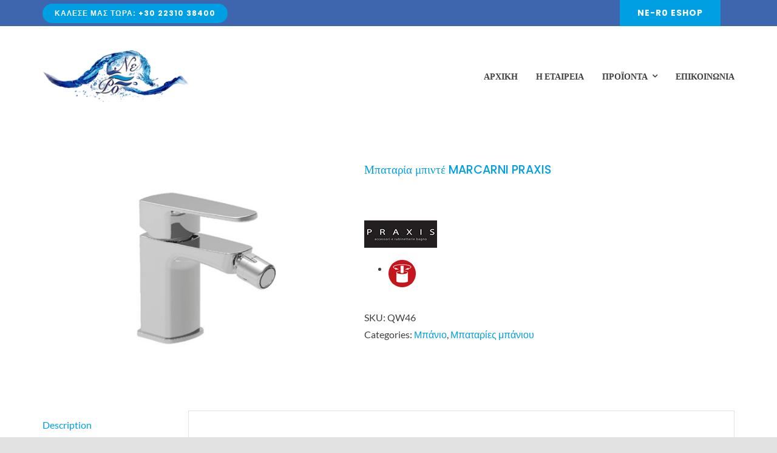

--- FILE ---
content_type: text/html; charset=UTF-8
request_url: https://ne-ro.gr/product/%CE%BC%CF%80%CE%B1%CF%84%CE%B1%CF%81%CE%AF%CE%B1-%CE%BC%CF%80%CE%B9%CE%BD%CF%84%CE%AD-marcarni-praxis/
body_size: 17787
content:
<!DOCTYPE html>
<html class="avada-html-layout-wide avada-html-header-position-top" lang="en-US" prefix="og: http://ogp.me/ns# fb: http://ogp.me/ns/fb#">
<head>
	<meta http-equiv="X-UA-Compatible" content="IE=edge" />
	<meta http-equiv="Content-Type" content="text/html; charset=utf-8"/>
	<meta name="viewport" content="width=device-width, initial-scale=1" />
	<title>Μπαταρία μπιντέ MARCARNI PRAXIS &#8211; ne-ro</title>
<meta name='robots' content='max-image-preview:large' />
<link rel='dns-prefetch' href='//www.googletagmanager.com' />
<link rel="alternate" type="application/rss+xml" title="ne-ro &raquo; Feed" href="https://ne-ro.gr/feed/" />
<link rel="alternate" type="application/rss+xml" title="ne-ro &raquo; Comments Feed" href="https://ne-ro.gr/comments/feed/" />
		
		
		
				<link rel="alternate" title="oEmbed (JSON)" type="application/json+oembed" href="https://ne-ro.gr/wp-json/oembed/1.0/embed?url=https%3A%2F%2Fne-ro.gr%2Fproduct%2F%25ce%25bc%25cf%2580%25ce%25b1%25cf%2584%25ce%25b1%25cf%2581%25ce%25af%25ce%25b1-%25ce%25bc%25cf%2580%25ce%25b9%25ce%25bd%25cf%2584%25ce%25ad-marcarni-praxis%2F" />
<link rel="alternate" title="oEmbed (XML)" type="text/xml+oembed" href="https://ne-ro.gr/wp-json/oembed/1.0/embed?url=https%3A%2F%2Fne-ro.gr%2Fproduct%2F%25ce%25bc%25cf%2580%25ce%25b1%25cf%2584%25ce%25b1%25cf%2581%25ce%25af%25ce%25b1-%25ce%25bc%25cf%2580%25ce%25b9%25ce%25bd%25cf%2584%25ce%25ad-marcarni-praxis%2F&#038;format=xml" />
					<meta name="description" content="Μηχανισμός κεραμικών δίσκων

 	Σπιράλ σύνδεσης βαρέως τύπου 35 cm

 	Άριστη ποιότητα επινικέλωσης πάχους 12 micron







         "/>
				
		<meta property="og:locale" content="en_US"/>
		<meta property="og:type" content="article"/>
		<meta property="og:site_name" content="ne-ro"/>
		<meta property="og:title" content="  Μπαταρία μπιντέ MARCARNI PRAXIS"/>
				<meta property="og:description" content="Μηχανισμός κεραμικών δίσκων

 	Σπιράλ σύνδεσης βαρέως τύπου 35 cm

 	Άριστη ποιότητα επινικέλωσης πάχους 12 micron







         "/>
				<meta property="og:url" content="https://ne-ro.gr/product/%ce%bc%cf%80%ce%b1%cf%84%ce%b1%cf%81%ce%af%ce%b1-%ce%bc%cf%80%ce%b9%ce%bd%cf%84%ce%ad-marcarni-praxis/"/>
													<meta property="article:modified_time" content="2022-02-08T12:16:40+00:00"/>
											<meta property="og:image" content="https://ne-ro.gr/wp-content/uploads/2022/02/QW46.jpg"/>
		<meta property="og:image:width" content="1086"/>
		<meta property="og:image:height" content="757"/>
		<meta property="og:image:type" content="image/jpeg"/>
				<style id='wp-img-auto-sizes-contain-inline-css' type='text/css'>
img:is([sizes=auto i],[sizes^="auto," i]){contain-intrinsic-size:3000px 1500px}
/*# sourceURL=wp-img-auto-sizes-contain-inline-css */
</style>
<link rel='stylesheet' id='wpmenucart-icons-css' href='https://ne-ro.gr/wp-content/plugins/woocommerce-menu-bar-cart/assets/css/wpmenucart-icons.min.css?ver=2.14.11' type='text/css' media='all' />
<style id='wpmenucart-icons-inline-css' type='text/css'>
@font-face{font-family:WPMenuCart;src:url(https://ne-ro.gr/wp-content/plugins/woocommerce-menu-bar-cart/assets/fonts/WPMenuCart.eot);src:url(https://ne-ro.gr/wp-content/plugins/woocommerce-menu-bar-cart/assets/fonts/WPMenuCart.eot?#iefix) format('embedded-opentype'),url(https://ne-ro.gr/wp-content/plugins/woocommerce-menu-bar-cart/assets/fonts/WPMenuCart.woff2) format('woff2'),url(https://ne-ro.gr/wp-content/plugins/woocommerce-menu-bar-cart/assets/fonts/WPMenuCart.woff) format('woff'),url(https://ne-ro.gr/wp-content/plugins/woocommerce-menu-bar-cart/assets/fonts/WPMenuCart.ttf) format('truetype'),url(https://ne-ro.gr/wp-content/plugins/woocommerce-menu-bar-cart/assets/fonts/WPMenuCart.svg#WPMenuCart) format('svg');font-weight:400;font-style:normal;font-display:swap}
/*# sourceURL=wpmenucart-icons-inline-css */
</style>
<link rel='stylesheet' id='wpmenucart-css' href='https://ne-ro.gr/wp-content/plugins/woocommerce-menu-bar-cart/assets/css/wpmenucart-main.min.css?ver=2.14.11' type='text/css' media='all' />
<style id='woocommerce-inline-inline-css' type='text/css'>
.woocommerce form .form-row .required { visibility: visible; }
/*# sourceURL=woocommerce-inline-inline-css */
</style>
<link rel='stylesheet' id='brands-styles-css' href='https://ne-ro.gr/wp-content/plugins/woocommerce/assets/css/brands.css?ver=9.9.6' type='text/css' media='all' />
<link rel='stylesheet' id='fusion-dynamic-css-css' href='https://ne-ro.gr/wp-content/uploads/fusion-styles/84fe9aed44e4d993adf9b681daf51c59.min.css?ver=3.12.1' type='text/css' media='all' />
<script type="text/javascript" src="https://ne-ro.gr/wp-includes/js/jquery/jquery.min.js?ver=3.7.1" id="jquery-core-js"></script>
<script type="text/javascript" src="https://ne-ro.gr/wp-includes/js/jquery/jquery-migrate.min.js?ver=3.4.1" id="jquery-migrate-js"></script>
<script type="text/javascript" src="https://ne-ro.gr/wp-content/plugins/woocommerce/assets/js/jquery-blockui/jquery.blockUI.min.js?ver=2.7.0-wc.9.9.6" id="jquery-blockui-js" defer="defer" data-wp-strategy="defer"></script>
<script type="text/javascript" id="wc-add-to-cart-js-extra">
/* <![CDATA[ */
var wc_add_to_cart_params = {"ajax_url":"/wp-admin/admin-ajax.php","wc_ajax_url":"/?wc-ajax=%%endpoint%%","i18n_view_cart":"View cart","cart_url":"https://ne-ro.gr/cart/","is_cart":"","cart_redirect_after_add":"no"};
//# sourceURL=wc-add-to-cart-js-extra
/* ]]> */
</script>
<script type="text/javascript" src="https://ne-ro.gr/wp-content/plugins/woocommerce/assets/js/frontend/add-to-cart.min.js?ver=9.9.6" id="wc-add-to-cart-js" defer="defer" data-wp-strategy="defer"></script>
<script type="text/javascript" src="https://ne-ro.gr/wp-content/plugins/woocommerce/assets/js/zoom/jquery.zoom.min.js?ver=1.7.21-wc.9.9.6" id="zoom-js" defer="defer" data-wp-strategy="defer"></script>
<script type="text/javascript" id="wc-single-product-js-extra">
/* <![CDATA[ */
var wc_single_product_params = {"i18n_required_rating_text":"Please select a rating","i18n_rating_options":["1 of 5 stars","2 of 5 stars","3 of 5 stars","4 of 5 stars","5 of 5 stars"],"i18n_product_gallery_trigger_text":"View full-screen image gallery","review_rating_required":"yes","flexslider":{"rtl":false,"animation":"slide","smoothHeight":true,"directionNav":true,"controlNav":"thumbnails","slideshow":false,"animationSpeed":500,"animationLoop":false,"allowOneSlide":false,"prevText":"\u003Ci class=\"awb-icon-angle-left\"\u003E\u003C/i\u003E","nextText":"\u003Ci class=\"awb-icon-angle-right\"\u003E\u003C/i\u003E"},"zoom_enabled":"1","zoom_options":[],"photoswipe_enabled":"","photoswipe_options":{"shareEl":false,"closeOnScroll":false,"history":false,"hideAnimationDuration":0,"showAnimationDuration":0},"flexslider_enabled":"1"};
//# sourceURL=wc-single-product-js-extra
/* ]]> */
</script>
<script type="text/javascript" src="https://ne-ro.gr/wp-content/plugins/woocommerce/assets/js/frontend/single-product.min.js?ver=9.9.6" id="wc-single-product-js" defer="defer" data-wp-strategy="defer"></script>
<script type="text/javascript" src="https://ne-ro.gr/wp-content/plugins/woocommerce/assets/js/js-cookie/js.cookie.min.js?ver=2.1.4-wc.9.9.6" id="js-cookie-js" defer="defer" data-wp-strategy="defer"></script>
<script type="text/javascript" id="woocommerce-js-extra">
/* <![CDATA[ */
var woocommerce_params = {"ajax_url":"/wp-admin/admin-ajax.php","wc_ajax_url":"/?wc-ajax=%%endpoint%%","i18n_password_show":"Show password","i18n_password_hide":"Hide password"};
//# sourceURL=woocommerce-js-extra
/* ]]> */
</script>
<script type="text/javascript" src="https://ne-ro.gr/wp-content/plugins/woocommerce/assets/js/frontend/woocommerce.min.js?ver=9.9.6" id="woocommerce-js" defer="defer" data-wp-strategy="defer"></script>
<link rel="https://api.w.org/" href="https://ne-ro.gr/wp-json/" /><link rel="alternate" title="JSON" type="application/json" href="https://ne-ro.gr/wp-json/wp/v2/product/20343" /><link rel="EditURI" type="application/rsd+xml" title="RSD" href="https://ne-ro.gr/xmlrpc.php?rsd" />
<meta name="generator" content="WordPress 6.9" />
<meta name="generator" content="WooCommerce 9.9.6" />
<link rel="canonical" href="https://ne-ro.gr/product/%ce%bc%cf%80%ce%b1%cf%84%ce%b1%cf%81%ce%af%ce%b1-%ce%bc%cf%80%ce%b9%ce%bd%cf%84%ce%ad-marcarni-praxis/" />
<link rel='shortlink' href='https://ne-ro.gr/?p=20343' />
<meta name="generator" content="Site Kit by Google 1.155.0" /><style type="text/css" id="css-fb-visibility">@media screen and (max-width: 640px){.fusion-no-small-visibility{display:none !important;}body .sm-text-align-center{text-align:center !important;}body .sm-text-align-left{text-align:left !important;}body .sm-text-align-right{text-align:right !important;}body .sm-flex-align-center{justify-content:center !important;}body .sm-flex-align-flex-start{justify-content:flex-start !important;}body .sm-flex-align-flex-end{justify-content:flex-end !important;}body .sm-mx-auto{margin-left:auto !important;margin-right:auto !important;}body .sm-ml-auto{margin-left:auto !important;}body .sm-mr-auto{margin-right:auto !important;}body .fusion-absolute-position-small{position:absolute;top:auto;width:100%;}.awb-sticky.awb-sticky-small{ position: sticky; top: var(--awb-sticky-offset,0); }}@media screen and (min-width: 641px) and (max-width: 1024px){.fusion-no-medium-visibility{display:none !important;}body .md-text-align-center{text-align:center !important;}body .md-text-align-left{text-align:left !important;}body .md-text-align-right{text-align:right !important;}body .md-flex-align-center{justify-content:center !important;}body .md-flex-align-flex-start{justify-content:flex-start !important;}body .md-flex-align-flex-end{justify-content:flex-end !important;}body .md-mx-auto{margin-left:auto !important;margin-right:auto !important;}body .md-ml-auto{margin-left:auto !important;}body .md-mr-auto{margin-right:auto !important;}body .fusion-absolute-position-medium{position:absolute;top:auto;width:100%;}.awb-sticky.awb-sticky-medium{ position: sticky; top: var(--awb-sticky-offset,0); }}@media screen and (min-width: 1025px){.fusion-no-large-visibility{display:none !important;}body .lg-text-align-center{text-align:center !important;}body .lg-text-align-left{text-align:left !important;}body .lg-text-align-right{text-align:right !important;}body .lg-flex-align-center{justify-content:center !important;}body .lg-flex-align-flex-start{justify-content:flex-start !important;}body .lg-flex-align-flex-end{justify-content:flex-end !important;}body .lg-mx-auto{margin-left:auto !important;margin-right:auto !important;}body .lg-ml-auto{margin-left:auto !important;}body .lg-mr-auto{margin-right:auto !important;}body .fusion-absolute-position-large{position:absolute;top:auto;width:100%;}.awb-sticky.awb-sticky-large{ position: sticky; top: var(--awb-sticky-offset,0); }}</style>	<noscript><style>.woocommerce-product-gallery{ opacity: 1 !important; }</style></noscript>
	<style type="text/css">.recentcomments a{display:inline !important;padding:0 !important;margin:0 !important;}</style><meta name="generator" content="Powered by Slider Revolution 6.5.15 - responsive, Mobile-Friendly Slider Plugin for WordPress with comfortable drag and drop interface." />
<link rel="icon" href="https://ne-ro.gr/wp-content/uploads/2021/06/cropped-logo_blue-32x32.png" sizes="32x32" />
<link rel="icon" href="https://ne-ro.gr/wp-content/uploads/2021/06/cropped-logo_blue-192x192.png" sizes="192x192" />
<link rel="apple-touch-icon" href="https://ne-ro.gr/wp-content/uploads/2021/06/cropped-logo_blue-180x180.png" />
<meta name="msapplication-TileImage" content="https://ne-ro.gr/wp-content/uploads/2021/06/cropped-logo_blue-270x270.png" />
<script>function setREVStartSize(e){
			//window.requestAnimationFrame(function() {
				window.RSIW = window.RSIW===undefined ? window.innerWidth : window.RSIW;
				window.RSIH = window.RSIH===undefined ? window.innerHeight : window.RSIH;
				try {
					var pw = document.getElementById(e.c).parentNode.offsetWidth,
						newh;
					pw = pw===0 || isNaN(pw) ? window.RSIW : pw;
					e.tabw = e.tabw===undefined ? 0 : parseInt(e.tabw);
					e.thumbw = e.thumbw===undefined ? 0 : parseInt(e.thumbw);
					e.tabh = e.tabh===undefined ? 0 : parseInt(e.tabh);
					e.thumbh = e.thumbh===undefined ? 0 : parseInt(e.thumbh);
					e.tabhide = e.tabhide===undefined ? 0 : parseInt(e.tabhide);
					e.thumbhide = e.thumbhide===undefined ? 0 : parseInt(e.thumbhide);
					e.mh = e.mh===undefined || e.mh=="" || e.mh==="auto" ? 0 : parseInt(e.mh,0);
					if(e.layout==="fullscreen" || e.l==="fullscreen")
						newh = Math.max(e.mh,window.RSIH);
					else{
						e.gw = Array.isArray(e.gw) ? e.gw : [e.gw];
						for (var i in e.rl) if (e.gw[i]===undefined || e.gw[i]===0) e.gw[i] = e.gw[i-1];
						e.gh = e.el===undefined || e.el==="" || (Array.isArray(e.el) && e.el.length==0)? e.gh : e.el;
						e.gh = Array.isArray(e.gh) ? e.gh : [e.gh];
						for (var i in e.rl) if (e.gh[i]===undefined || e.gh[i]===0) e.gh[i] = e.gh[i-1];
											
						var nl = new Array(e.rl.length),
							ix = 0,
							sl;
						e.tabw = e.tabhide>=pw ? 0 : e.tabw;
						e.thumbw = e.thumbhide>=pw ? 0 : e.thumbw;
						e.tabh = e.tabhide>=pw ? 0 : e.tabh;
						e.thumbh = e.thumbhide>=pw ? 0 : e.thumbh;
						for (var i in e.rl) nl[i] = e.rl[i]<window.RSIW ? 0 : e.rl[i];
						sl = nl[0];
						for (var i in nl) if (sl>nl[i] && nl[i]>0) { sl = nl[i]; ix=i;}
						var m = pw>(e.gw[ix]+e.tabw+e.thumbw) ? 1 : (pw-(e.tabw+e.thumbw)) / (e.gw[ix]);
						newh =  (e.gh[ix] * m) + (e.tabh + e.thumbh);
					}
					var el = document.getElementById(e.c);
					if (el!==null && el) el.style.height = newh+"px";
					el = document.getElementById(e.c+"_wrapper");
					if (el!==null && el) {
						el.style.height = newh+"px";
						el.style.display = "block";
					}
				} catch(e){
					console.log("Failure at Presize of Slider:" + e)
				}
			//});
		  };</script>
		<script type="text/javascript">
			var doc = document.documentElement;
			doc.setAttribute( 'data-useragent', navigator.userAgent );
		</script>
		
	<style id='global-styles-inline-css' type='text/css'>
:root{--wp--preset--aspect-ratio--square: 1;--wp--preset--aspect-ratio--4-3: 4/3;--wp--preset--aspect-ratio--3-4: 3/4;--wp--preset--aspect-ratio--3-2: 3/2;--wp--preset--aspect-ratio--2-3: 2/3;--wp--preset--aspect-ratio--16-9: 16/9;--wp--preset--aspect-ratio--9-16: 9/16;--wp--preset--color--black: #000000;--wp--preset--color--cyan-bluish-gray: #abb8c3;--wp--preset--color--white: #ffffff;--wp--preset--color--pale-pink: #f78da7;--wp--preset--color--vivid-red: #cf2e2e;--wp--preset--color--luminous-vivid-orange: #ff6900;--wp--preset--color--luminous-vivid-amber: #fcb900;--wp--preset--color--light-green-cyan: #7bdcb5;--wp--preset--color--vivid-green-cyan: #00d084;--wp--preset--color--pale-cyan-blue: #8ed1fc;--wp--preset--color--vivid-cyan-blue: #0693e3;--wp--preset--color--vivid-purple: #9b51e0;--wp--preset--color--awb-color-1: rgba(255,255,255,1);--wp--preset--color--awb-color-2: rgba(249,249,251,1);--wp--preset--color--awb-color-3: rgba(242,243,245,1);--wp--preset--color--awb-color-4: rgba(226,226,226,1);--wp--preset--color--awb-color-5: rgba(0,159,227,1);--wp--preset--color--awb-color-6: rgba(61,102,174,1);--wp--preset--color--awb-color-7: rgba(74,78,87,1);--wp--preset--color--awb-color-8: rgba(33,41,52,1);--wp--preset--color--awb-color-custom-10: rgba(101,188,123,1);--wp--preset--color--awb-color-custom-11: rgba(63,63,63,1);--wp--preset--color--awb-color-custom-12: rgba(51,51,51,1);--wp--preset--color--awb-color-custom-13: rgba(242,243,245,0.7);--wp--preset--color--awb-color-custom-14: rgba(255,255,255,0.8);--wp--preset--color--awb-color-custom-15: rgba(158,160,164,1);--wp--preset--color--awb-color-custom-16: rgba(29,36,45,1);--wp--preset--color--awb-color-custom-17: rgba(242,243,245,0.8);--wp--preset--color--awb-color-custom-18: rgba(38,48,62,1);--wp--preset--gradient--vivid-cyan-blue-to-vivid-purple: linear-gradient(135deg,rgb(6,147,227) 0%,rgb(155,81,224) 100%);--wp--preset--gradient--light-green-cyan-to-vivid-green-cyan: linear-gradient(135deg,rgb(122,220,180) 0%,rgb(0,208,130) 100%);--wp--preset--gradient--luminous-vivid-amber-to-luminous-vivid-orange: linear-gradient(135deg,rgb(252,185,0) 0%,rgb(255,105,0) 100%);--wp--preset--gradient--luminous-vivid-orange-to-vivid-red: linear-gradient(135deg,rgb(255,105,0) 0%,rgb(207,46,46) 100%);--wp--preset--gradient--very-light-gray-to-cyan-bluish-gray: linear-gradient(135deg,rgb(238,238,238) 0%,rgb(169,184,195) 100%);--wp--preset--gradient--cool-to-warm-spectrum: linear-gradient(135deg,rgb(74,234,220) 0%,rgb(151,120,209) 20%,rgb(207,42,186) 40%,rgb(238,44,130) 60%,rgb(251,105,98) 80%,rgb(254,248,76) 100%);--wp--preset--gradient--blush-light-purple: linear-gradient(135deg,rgb(255,206,236) 0%,rgb(152,150,240) 100%);--wp--preset--gradient--blush-bordeaux: linear-gradient(135deg,rgb(254,205,165) 0%,rgb(254,45,45) 50%,rgb(107,0,62) 100%);--wp--preset--gradient--luminous-dusk: linear-gradient(135deg,rgb(255,203,112) 0%,rgb(199,81,192) 50%,rgb(65,88,208) 100%);--wp--preset--gradient--pale-ocean: linear-gradient(135deg,rgb(255,245,203) 0%,rgb(182,227,212) 50%,rgb(51,167,181) 100%);--wp--preset--gradient--electric-grass: linear-gradient(135deg,rgb(202,248,128) 0%,rgb(113,206,126) 100%);--wp--preset--gradient--midnight: linear-gradient(135deg,rgb(2,3,129) 0%,rgb(40,116,252) 100%);--wp--preset--font-size--small: 12px;--wp--preset--font-size--medium: 20px;--wp--preset--font-size--large: 24px;--wp--preset--font-size--x-large: 42px;--wp--preset--font-size--normal: 16px;--wp--preset--font-size--xlarge: 32px;--wp--preset--font-size--huge: 48px;--wp--preset--spacing--20: 0.44rem;--wp--preset--spacing--30: 0.67rem;--wp--preset--spacing--40: 1rem;--wp--preset--spacing--50: 1.5rem;--wp--preset--spacing--60: 2.25rem;--wp--preset--spacing--70: 3.38rem;--wp--preset--spacing--80: 5.06rem;--wp--preset--shadow--natural: 6px 6px 9px rgba(0, 0, 0, 0.2);--wp--preset--shadow--deep: 12px 12px 50px rgba(0, 0, 0, 0.4);--wp--preset--shadow--sharp: 6px 6px 0px rgba(0, 0, 0, 0.2);--wp--preset--shadow--outlined: 6px 6px 0px -3px rgb(255, 255, 255), 6px 6px rgb(0, 0, 0);--wp--preset--shadow--crisp: 6px 6px 0px rgb(0, 0, 0);}:where(.is-layout-flex){gap: 0.5em;}:where(.is-layout-grid){gap: 0.5em;}body .is-layout-flex{display: flex;}.is-layout-flex{flex-wrap: wrap;align-items: center;}.is-layout-flex > :is(*, div){margin: 0;}body .is-layout-grid{display: grid;}.is-layout-grid > :is(*, div){margin: 0;}:where(.wp-block-columns.is-layout-flex){gap: 2em;}:where(.wp-block-columns.is-layout-grid){gap: 2em;}:where(.wp-block-post-template.is-layout-flex){gap: 1.25em;}:where(.wp-block-post-template.is-layout-grid){gap: 1.25em;}.has-black-color{color: var(--wp--preset--color--black) !important;}.has-cyan-bluish-gray-color{color: var(--wp--preset--color--cyan-bluish-gray) !important;}.has-white-color{color: var(--wp--preset--color--white) !important;}.has-pale-pink-color{color: var(--wp--preset--color--pale-pink) !important;}.has-vivid-red-color{color: var(--wp--preset--color--vivid-red) !important;}.has-luminous-vivid-orange-color{color: var(--wp--preset--color--luminous-vivid-orange) !important;}.has-luminous-vivid-amber-color{color: var(--wp--preset--color--luminous-vivid-amber) !important;}.has-light-green-cyan-color{color: var(--wp--preset--color--light-green-cyan) !important;}.has-vivid-green-cyan-color{color: var(--wp--preset--color--vivid-green-cyan) !important;}.has-pale-cyan-blue-color{color: var(--wp--preset--color--pale-cyan-blue) !important;}.has-vivid-cyan-blue-color{color: var(--wp--preset--color--vivid-cyan-blue) !important;}.has-vivid-purple-color{color: var(--wp--preset--color--vivid-purple) !important;}.has-black-background-color{background-color: var(--wp--preset--color--black) !important;}.has-cyan-bluish-gray-background-color{background-color: var(--wp--preset--color--cyan-bluish-gray) !important;}.has-white-background-color{background-color: var(--wp--preset--color--white) !important;}.has-pale-pink-background-color{background-color: var(--wp--preset--color--pale-pink) !important;}.has-vivid-red-background-color{background-color: var(--wp--preset--color--vivid-red) !important;}.has-luminous-vivid-orange-background-color{background-color: var(--wp--preset--color--luminous-vivid-orange) !important;}.has-luminous-vivid-amber-background-color{background-color: var(--wp--preset--color--luminous-vivid-amber) !important;}.has-light-green-cyan-background-color{background-color: var(--wp--preset--color--light-green-cyan) !important;}.has-vivid-green-cyan-background-color{background-color: var(--wp--preset--color--vivid-green-cyan) !important;}.has-pale-cyan-blue-background-color{background-color: var(--wp--preset--color--pale-cyan-blue) !important;}.has-vivid-cyan-blue-background-color{background-color: var(--wp--preset--color--vivid-cyan-blue) !important;}.has-vivid-purple-background-color{background-color: var(--wp--preset--color--vivid-purple) !important;}.has-black-border-color{border-color: var(--wp--preset--color--black) !important;}.has-cyan-bluish-gray-border-color{border-color: var(--wp--preset--color--cyan-bluish-gray) !important;}.has-white-border-color{border-color: var(--wp--preset--color--white) !important;}.has-pale-pink-border-color{border-color: var(--wp--preset--color--pale-pink) !important;}.has-vivid-red-border-color{border-color: var(--wp--preset--color--vivid-red) !important;}.has-luminous-vivid-orange-border-color{border-color: var(--wp--preset--color--luminous-vivid-orange) !important;}.has-luminous-vivid-amber-border-color{border-color: var(--wp--preset--color--luminous-vivid-amber) !important;}.has-light-green-cyan-border-color{border-color: var(--wp--preset--color--light-green-cyan) !important;}.has-vivid-green-cyan-border-color{border-color: var(--wp--preset--color--vivid-green-cyan) !important;}.has-pale-cyan-blue-border-color{border-color: var(--wp--preset--color--pale-cyan-blue) !important;}.has-vivid-cyan-blue-border-color{border-color: var(--wp--preset--color--vivid-cyan-blue) !important;}.has-vivid-purple-border-color{border-color: var(--wp--preset--color--vivid-purple) !important;}.has-vivid-cyan-blue-to-vivid-purple-gradient-background{background: var(--wp--preset--gradient--vivid-cyan-blue-to-vivid-purple) !important;}.has-light-green-cyan-to-vivid-green-cyan-gradient-background{background: var(--wp--preset--gradient--light-green-cyan-to-vivid-green-cyan) !important;}.has-luminous-vivid-amber-to-luminous-vivid-orange-gradient-background{background: var(--wp--preset--gradient--luminous-vivid-amber-to-luminous-vivid-orange) !important;}.has-luminous-vivid-orange-to-vivid-red-gradient-background{background: var(--wp--preset--gradient--luminous-vivid-orange-to-vivid-red) !important;}.has-very-light-gray-to-cyan-bluish-gray-gradient-background{background: var(--wp--preset--gradient--very-light-gray-to-cyan-bluish-gray) !important;}.has-cool-to-warm-spectrum-gradient-background{background: var(--wp--preset--gradient--cool-to-warm-spectrum) !important;}.has-blush-light-purple-gradient-background{background: var(--wp--preset--gradient--blush-light-purple) !important;}.has-blush-bordeaux-gradient-background{background: var(--wp--preset--gradient--blush-bordeaux) !important;}.has-luminous-dusk-gradient-background{background: var(--wp--preset--gradient--luminous-dusk) !important;}.has-pale-ocean-gradient-background{background: var(--wp--preset--gradient--pale-ocean) !important;}.has-electric-grass-gradient-background{background: var(--wp--preset--gradient--electric-grass) !important;}.has-midnight-gradient-background{background: var(--wp--preset--gradient--midnight) !important;}.has-small-font-size{font-size: var(--wp--preset--font-size--small) !important;}.has-medium-font-size{font-size: var(--wp--preset--font-size--medium) !important;}.has-large-font-size{font-size: var(--wp--preset--font-size--large) !important;}.has-x-large-font-size{font-size: var(--wp--preset--font-size--x-large) !important;}
/*# sourceURL=global-styles-inline-css */
</style>
<link rel='stylesheet' id='rs-plugin-settings-css' href='https://ne-ro.gr/wp-content/plugins/revslider/public/assets/css/rs6.css?ver=6.5.15' type='text/css' media='all' />
<style id='rs-plugin-settings-inline-css' type='text/css'>
#rs-demo-id {}
/*# sourceURL=rs-plugin-settings-inline-css */
</style>
</head>

<body class="wp-singular product-template-default single single-product postid-20343 wp-theme-Avada theme-Avada woocommerce woocommerce-page woocommerce-no-js fusion-image-hovers fusion-pagination-sizing fusion-button_type-flat fusion-button_span-no fusion-button_gradient-linear avada-image-rollover-circle-no avada-image-rollover-no fusion-body ltr no-tablet-sticky-header no-mobile-sticky-header no-mobile-slidingbar no-mobile-totop fusion-disable-outline fusion-sub-menu-fade mobile-logo-pos-left layout-wide-mode avada-has-boxed-modal-shadow- layout-scroll-offset-full avada-has-zero-margin-offset-top fusion-top-header menu-text-align-center fusion-woo-product-design-classic fusion-woo-shop-page-columns-4 fusion-woo-related-columns-4 fusion-woo-archive-page-columns-3 avada-has-woo-gallery-disabled woo-sale-badge-circle woo-outofstock-badge-top_bar mobile-menu-design-modern fusion-show-pagination-text fusion-header-layout-v3 avada-responsive avada-footer-fx-none avada-menu-highlight-style-bottombar fusion-search-form-clean fusion-main-menu-search-overlay fusion-avatar-circle avada-dropdown-styles avada-blog-layout-large avada-blog-archive-layout-large avada-header-shadow-no avada-menu-icon-position-left avada-has-megamenu-shadow avada-has-breadcrumb-mobile-hidden avada-has-titlebar-hide avada-header-border-color-full-transparent avada-has-pagination-width_height avada-flyout-menu-direction-fade avada-ec-views-v1" data-awb-post-id="20343">
		<a class="skip-link screen-reader-text" href="#content">Skip to content</a>

	<div id="boxed-wrapper">
		
		<div id="wrapper" class="fusion-wrapper">
			<div id="home" style="position:relative;top:-1px;"></div>
												<div class="fusion-tb-header"><div class="fusion-fullwidth fullwidth-box fusion-builder-row-1 fusion-flex-container nonhundred-percent-fullwidth non-hundred-percent-height-scrolling" style="--awb-border-radius-top-left:0px;--awb-border-radius-top-right:0px;--awb-border-radius-bottom-right:0px;--awb-border-radius-bottom-left:0px;--awb-padding-top-small:10px;--awb-padding-bottom-small:10px;--awb-background-color:#3d66ae;--awb-flex-wrap:wrap;" ><div class="fusion-builder-row fusion-row fusion-flex-align-items-center fusion-flex-content-wrap" style="max-width:1185.6px;margin-left: calc(-4% / 2 );margin-right: calc(-4% / 2 );"><div class="fusion-layout-column fusion_builder_column fusion-builder-column-0 fusion_builder_column_1_2 1_2 fusion-flex-column" style="--awb-bg-size:cover;--awb-width-large:50%;--awb-margin-top-large:0px;--awb-spacing-right-large:3.84%;--awb-margin-bottom-large:0px;--awb-spacing-left-large:3.84%;--awb-width-medium:50%;--awb-order-medium:0;--awb-spacing-right-medium:3.84%;--awb-spacing-left-medium:3.84%;--awb-width-small:100%;--awb-order-small:0;--awb-spacing-right-small:1.92%;--awb-spacing-left-small:1.92%;"><div class="fusion-column-wrapper fusion-column-has-shadow fusion-flex-justify-content-flex-start fusion-content-layout-column"><div class="sm-text-align-center"><a class="fusion-button button-flat button-small button-default fusion-button-default button-1 fusion-button-default-span fusion-button-default-type" target="_self" href="#"><span class="fusion-button-text awb-button__text awb-button__text--default">ΚΑΛΕΣΕ ΜΑΣ ΤΩΡΑ: +30 22310 38400</span></a></div></div></div><div class="fusion-layout-column fusion_builder_column fusion-builder-column-1 fusion_builder_column_1_2 1_2 fusion-flex-column fusion-no-small-visibility" style="--awb-bg-size:cover;--awb-width-large:50%;--awb-margin-top-large:0px;--awb-spacing-right-large:2.88%;--awb-margin-bottom-large:0px;--awb-spacing-left-large:64.32%;--awb-width-medium:50%;--awb-order-medium:0;--awb-spacing-right-medium:2.88%;--awb-spacing-left-medium:64.32%;--awb-width-small:50%;--awb-order-small:0;--awb-spacing-right-small:2.88%;--awb-spacing-left-small:64.32%;"><div class="fusion-column-wrapper fusion-column-has-shadow fusion-flex-justify-content-flex-start fusion-content-layout-column"><div ><a class="fusion-button button-flat fusion-button-default-size button-default fusion-button-default button-2 fusion-button-default-span fusion-button-default-type" style="--button-border-radius-top-left:0;--button-border-radius-top-right:0;--button-border-radius-bottom-right:0;--button-border-radius-bottom-left:0;" target="_self" href="https://ne-ro.gr/shop/"><span class="fusion-button-text awb-button__text awb-button__text--default">NE-R0 ESHOP</span></a></div></div></div></div></div><div class="fusion-fullwidth fullwidth-box fusion-builder-row-2 fusion-flex-container nonhundred-percent-fullwidth non-hundred-percent-height-scrolling fusion-custom-z-index" style="--awb-border-radius-top-left:0px;--awb-border-radius-top-right:0px;--awb-border-radius-bottom-right:0px;--awb-border-radius-bottom-left:0px;--awb-z-index:100;--awb-padding-top:40px;--awb-padding-bottom:40px;--awb-padding-top-small:25px;--awb-padding-bottom-small:25px;--awb-background-color:#ffffff;--awb-flex-wrap:wrap;" ><div class="fusion-builder-row fusion-row fusion-flex-align-items-center fusion-flex-content-wrap" style="max-width:1185.6px;margin-left: calc(-4% / 2 );margin-right: calc(-4% / 2 );"><div class="fusion-layout-column fusion_builder_column fusion-builder-column-2 fusion_builder_column_1_3 1_3 fusion-flex-column" style="--awb-bg-size:cover;--awb-width-large:33.333333333333%;--awb-margin-top-large:0px;--awb-spacing-right-large:5.76%;--awb-margin-bottom-large:0px;--awb-spacing-left-large:5.76%;--awb-width-medium:50%;--awb-order-medium:0;--awb-spacing-right-medium:3.84%;--awb-spacing-left-medium:3.84%;--awb-width-small:50%;--awb-order-small:0;--awb-spacing-right-small:3.84%;--awb-spacing-left-small:3.84%;"><div class="fusion-column-wrapper fusion-column-has-shadow fusion-flex-justify-content-flex-start fusion-content-layout-column"><div class="fusion-image-element " style="--awb-max-width:240px;--awb-caption-title-font-family:var(--h2_typography-font-family);--awb-caption-title-font-weight:var(--h2_typography-font-weight);--awb-caption-title-font-style:var(--h2_typography-font-style);--awb-caption-title-size:var(--h2_typography-font-size);--awb-caption-title-transform:var(--h2_typography-text-transform);--awb-caption-title-line-height:var(--h2_typography-line-height);--awb-caption-title-letter-spacing:var(--h2_typography-letter-spacing);"><span class=" has-fusion-standard-logo has-fusion-sticky-logo fusion-imageframe imageframe-none imageframe-1 hover-type-none"><a class="fusion-no-lightbox" href="https://ne-ro.gr/" target="_self" aria-label="Avada Plumber"><img decoding="async" src="https://ne-ro.gr/wp-content/uploads/2020/03/avada-plumber@2x.png" data-orig-src="https://ne-ro.gr/wp-content/uploads/2021/06/logo_blue.png" srcset="data:image/svg+xml,%3Csvg%20xmlns%3D%27http%3A%2F%2Fwww.w3.org%2F2000%2Fsvg%27%20width%3D%27486%27%20height%3D%27105%27%20viewBox%3D%270%200%20486%20105%27%3E%3Crect%20width%3D%27486%27%20height%3D%27105%27%20fill-opacity%3D%220%22%2F%3E%3C%2Fsvg%3E" data-srcset="https://ne-ro.gr/wp-content/uploads/2021/06/logo_blue.png 1x, 2x" style="max-height:98px;height:auto;" width="277" height="98" class="lazyload img-responsive fusion-standard-logo" alt="ne-ro Logo" /><img decoding="async" src="https://ne-ro.gr/wp-content/uploads/2020/03/avada-plumber@2x.png" data-orig-src="https://ne-ro.gr/wp-content/uploads/2021/06/logo_blue.png" srcset="data:image/svg+xml,%3Csvg%20xmlns%3D%27http%3A%2F%2Fwww.w3.org%2F2000%2Fsvg%27%20width%3D%27486%27%20height%3D%27105%27%20viewBox%3D%270%200%20486%20105%27%3E%3Crect%20width%3D%27486%27%20height%3D%27105%27%20fill-opacity%3D%220%22%2F%3E%3C%2Fsvg%3E" data-srcset="https://ne-ro.gr/wp-content/uploads/2021/06/logo_blue.png 1x, 2x" style="max-height:98px;height:auto;" width="277" height="98" class="lazyload img-responsive fusion-sticky-logo" alt="ne-ro Logo" /></a></span></div></div></div><div class="fusion-layout-column fusion_builder_column fusion-builder-column-3 fusion_builder_column_2_3 2_3 fusion-flex-column" style="--awb-bg-size:cover;--awb-width-large:66.666666666667%;--awb-margin-top-large:0px;--awb-spacing-right-large:2.88%;--awb-margin-bottom-large:0px;--awb-spacing-left-large:2.88%;--awb-width-medium:50%;--awb-order-medium:0;--awb-spacing-right-medium:3.84%;--awb-spacing-left-medium:3.84%;--awb-width-small:50%;--awb-order-small:0;--awb-spacing-right-small:3.84%;--awb-spacing-left-small:3.84%;"><div class="fusion-column-wrapper fusion-column-has-shadow fusion-flex-justify-content-flex-start fusion-content-layout-column"><nav class="awb-menu awb-menu_row awb-menu_em-hover mobile-mode-collapse-to-button awb-menu_icons-left awb-menu_dc-yes mobile-trigger-fullwidth-off awb-menu_mobile-toggle awb-menu_indent-center mobile-size-full-absolute loading mega-menu-loading awb-menu_desktop awb-menu_dropdown awb-menu_expand-right awb-menu_transition-fade" style="--awb-font-size:14px;--awb-text-transform:uppercase;--awb-gap:30px;--awb-justify-content:flex-end;--awb-color:#3f3f3f;--awb-active-color:#3d66ae;--awb-submenu-border-radius-top-left:6px;--awb-submenu-border-radius-top-right:6px;--awb-submenu-border-radius-bottom-right:6px;--awb-submenu-border-radius-bottom-left:6px;--awb-submenu-active-color:#3d66ae;--awb-submenu-font-size:12px;--awb-submenu-text-transform:uppercase;--awb-main-justify-content:flex-start;--awb-mobile-nav-button-align-hor:flex-end;--awb-mobile-active-color:#3d66ae;--awb-mobile-trigger-font-size:18px;--awb-mobile-nav-trigger-bottom-margin:30px;--awb-mobile-justify:center;--awb-mobile-caret-left:auto;--awb-mobile-caret-right:0;--awb-box-shadow:0px 20px 33px 0px rgba(0,0,0,0.1);;--awb-fusion-font-family-typography:&quot;Lato&quot;;--awb-fusion-font-style-typography:normal;--awb-fusion-font-weight-typography:700;--awb-fusion-font-family-submenu-typography:&quot;Lato&quot;;--awb-fusion-font-style-submenu-typography:normal;--awb-fusion-font-weight-submenu-typography:700;--awb-fusion-font-family-mobile-typography:&quot;Lato&quot;;--awb-fusion-font-style-mobile-typography:normal;--awb-fusion-font-weight-mobile-typography:700;" aria-label="Plumber Main Menu" data-breakpoint="1024" data-count="0" data-transition-type="fade" data-transition-time="300" data-expand="right"><button type="button" class="awb-menu__m-toggle" aria-expanded="false" aria-controls="menu-plumber-main-menu"><span class="awb-menu__m-toggle-inner"><span class="collapsed-nav-text">MENU</span><span class="awb-menu__m-collapse-icon"><span class="awb-menu__m-collapse-icon-open plumber-menu"></span><span class="awb-menu__m-collapse-icon-close plumber-close"></span></span></span></button><ul id="menu-plumber-main-menu" class="fusion-menu awb-menu__main-ul awb-menu__main-ul_row"><li  id="menu-item-32704"  class="menu-item menu-item-type-post_type menu-item-object-page menu-item-home menu-item-32704 awb-menu__li awb-menu__main-li awb-menu__main-li_regular"  data-item-id="32704"><span class="awb-menu__main-background-default awb-menu__main-background-default_fade"></span><span class="awb-menu__main-background-active awb-menu__main-background-active_fade"></span><a  href="https://ne-ro.gr/" class="awb-menu__main-a awb-menu__main-a_regular"><span class="menu-text">ΑΡΧΙΚΗ</span></a></li><li  id="menu-item-75"  class="menu-item menu-item-type-post_type menu-item-object-page menu-item-75 awb-menu__li awb-menu__main-li awb-menu__main-li_regular"  data-item-id="75"><span class="awb-menu__main-background-default awb-menu__main-background-default_fade"></span><span class="awb-menu__main-background-active awb-menu__main-background-active_fade"></span><a  href="https://ne-ro.gr/about-us/" class="awb-menu__main-a awb-menu__main-a_regular"><span class="menu-text">Η ΕΤΑΙΡΕΙΑ</span></a></li><li  id="menu-item-16393"  class="menu-item menu-item-type-custom menu-item-object-custom menu-item-has-children menu-item-16393 awb-menu__li awb-menu__main-li awb-menu__main-li_regular"  data-item-id="16393"><span class="awb-menu__main-background-default awb-menu__main-background-default_fade"></span><span class="awb-menu__main-background-active awb-menu__main-background-active_fade"></span><a  href="#" class="awb-menu__main-a awb-menu__main-a_regular"><span class="menu-text">ΠΡΟΪΟΝΤΑ</span><span class="awb-menu__open-nav-submenu-hover"></span></a><button type="button" aria-label="Open submenu of ΠΡΟΪΟΝΤΑ" aria-expanded="false" class="awb-menu__open-nav-submenu_mobile awb-menu__open-nav-submenu_main"></button><ul class="awb-menu__sub-ul awb-menu__sub-ul_main"><li  id="menu-item-32792"  class="menu-item menu-item-type-custom menu-item-object-custom menu-item-32792 awb-menu__li awb-menu__sub-li" ><a  href="https://karag.gr/product-category/tiles/" class="awb-menu__sub-a"><span>Πλακακια</span></a></li><li  id="menu-item-19265"  class="menu-item menu-item-type-taxonomy menu-item-object-product_cat menu-item-has-children menu-item-19265 awb-menu__li awb-menu__sub-li" ><a  href="https://ne-ro.gr/product-category/%ce%ba%ce%bf%cf%85%ce%b6%ce%af%ce%bd%ce%b1/" class="awb-menu__sub-a"><span>Κουζινα</span><span class="awb-menu__open-nav-submenu-hover"></span></a><button type="button" aria-label="Open submenu of Κουζινα" aria-expanded="false" class="awb-menu__open-nav-submenu_mobile awb-menu__open-nav-submenu_sub"></button><ul class="awb-menu__sub-ul awb-menu__sub-ul_grand"><li  id="menu-item-19270"  class="menu-item menu-item-type-taxonomy menu-item-object-product_cat menu-item-has-children menu-item-19270 awb-menu__li awb-menu__sub-li" ><a  href="https://ne-ro.gr/product-category/%ce%ba%ce%bf%cf%85%ce%b6%ce%af%ce%bd%ce%b1/%ce%bd%ce%b5%cf%81%ce%bf%cf%87%cf%8d%cf%84%ce%b5%cf%82/" class="awb-menu__sub-a"><span>Νεροχυτες</span><span class="awb-menu__open-nav-submenu-hover"></span></a><button type="button" aria-label="Open submenu of Νεροχυτες" aria-expanded="false" class="awb-menu__open-nav-submenu_mobile awb-menu__open-nav-submenu_sub"></button><ul class="awb-menu__sub-ul awb-menu__sub-ul_grand"><li  id="menu-item-19268"  class="menu-item menu-item-type-taxonomy menu-item-object-product_cat menu-item-19268 awb-menu__li awb-menu__sub-li" ><a  href="https://ne-ro.gr/product-category/%ce%ba%ce%bf%cf%85%ce%b6%ce%af%ce%bd%ce%b1/%ce%bd%ce%b5%cf%81%ce%bf%cf%87%cf%8d%cf%84%ce%b5%cf%82/%ce%b1%ce%bd%ce%bf%ce%be%ce%b5%ce%af%ce%b4%cf%89%cf%84%ce%bf%ce%b9/" class="awb-menu__sub-a"><span>Ανοξειδωτοι</span></a></li><li  id="menu-item-19269"  class="menu-item menu-item-type-taxonomy menu-item-object-product_cat menu-item-19269 awb-menu__li awb-menu__sub-li" ><a  href="https://ne-ro.gr/product-category/%ce%ba%ce%bf%cf%85%ce%b6%ce%af%ce%bd%ce%b1/%ce%bd%ce%b5%cf%81%ce%bf%cf%87%cf%8d%cf%84%ce%b5%cf%82/%ce%b3%cf%81%ce%b1%ce%bd%ce%b9%cf%84%ce%ad%ce%bd%ce%b9%ce%bf%ce%b9/" class="awb-menu__sub-a"><span>Γρανιτενιοι</span></a></li></ul></li><li  id="menu-item-19267"  class="menu-item menu-item-type-taxonomy menu-item-object-product_cat menu-item-19267 awb-menu__li awb-menu__sub-li" ><a  href="https://ne-ro.gr/product-category/%ce%ba%ce%bf%cf%85%ce%b6%ce%af%ce%bd%ce%b1/%ce%bc%cf%80%ce%b1%cf%84%ce%b1%cf%81%ce%af%ce%b5%cf%82-%ce%ba%ce%bf%cf%85%ce%b6%ce%af%ce%bd%ce%b1%cf%82/" class="awb-menu__sub-a"><span>Μπαταριες κουζίνας</span></a></li></ul></li><li  id="menu-item-19271"  class="menu-item menu-item-type-custom menu-item-object-custom menu-item-has-children menu-item-19271 awb-menu__li awb-menu__sub-li" ><a  href="#" class="awb-menu__sub-a"><span>ΕΙΔΗ ΥΓΙΕΙΝΗΣ</span><span class="awb-menu__open-nav-submenu-hover"></span></a><button type="button" aria-label="Open submenu of ΕΙΔΗ ΥΓΙΕΙΝΗΣ" aria-expanded="false" class="awb-menu__open-nav-submenu_mobile awb-menu__open-nav-submenu_sub"></button><ul class="awb-menu__sub-ul awb-menu__sub-ul_grand"><li  id="menu-item-32473"  class="menu-item menu-item-type-taxonomy menu-item-object-product_cat menu-item-has-children menu-item-32473 awb-menu__li awb-menu__sub-li" ><a  href="https://ne-ro.gr/product-category/%ce%bc%cf%80%ce%ac%ce%bd%ce%b9%ce%bf/%ce%bd%ce%b9%cf%80%cf%84%ce%ae%cf%81%ce%b5%cf%82/" class="awb-menu__sub-a"><span>Νιπτηρες</span><span class="awb-menu__open-nav-submenu-hover"></span></a><button type="button" aria-label="Open submenu of Νιπτηρες" aria-expanded="false" class="awb-menu__open-nav-submenu_mobile awb-menu__open-nav-submenu_sub"></button><ul class="awb-menu__sub-ul awb-menu__sub-ul_grand"><li  id="menu-item-32472"  class="menu-item menu-item-type-taxonomy menu-item-object-product_cat menu-item-32472 awb-menu__li awb-menu__sub-li" ><a  href="https://ne-ro.gr/product-category/%ce%bc%cf%80%ce%ac%ce%bd%ce%b9%ce%bf/%ce%bd%ce%b9%cf%80%cf%84%ce%ae%cf%81%ce%b5%cf%82/%ce%b1%ce%bd%ce%b1%cf%81%cf%84%cf%8e%ce%bc%ce%b5%ce%bd%ce%bf%ce%b9/" class="awb-menu__sub-a"><span>Αναρτωμενοι</span></a></li><li  id="menu-item-32477"  class="menu-item menu-item-type-taxonomy menu-item-object-product_cat menu-item-32477 awb-menu__li awb-menu__sub-li" ><a  href="https://ne-ro.gr/product-category/%ce%bc%cf%80%ce%ac%ce%bd%ce%b9%ce%bf/%ce%bd%ce%b9%cf%80%cf%84%ce%ae%cf%81%ce%b5%cf%82/%ce%b5%cf%80%ce%b9%ce%b4%ce%b1%cf%80%ce%ad%ce%b4%ce%b9%ce%bf%ce%b9/" class="awb-menu__sub-a"><span>Επιδαπεδιοι</span></a></li><li  id="menu-item-32478"  class="menu-item menu-item-type-taxonomy menu-item-object-product_cat menu-item-32478 awb-menu__li awb-menu__sub-li" ><a  href="https://ne-ro.gr/product-category/%ce%bc%cf%80%ce%ac%ce%bd%ce%b9%ce%bf/%ce%bd%ce%b9%cf%80%cf%84%ce%ae%cf%81%ce%b5%cf%82/%ce%b5%cf%80%ce%b9%ce%ba%ce%b1%ce%b8%ce%ae%ce%bc%ce%b5%ce%bd%ce%bf%ce%b9/" class="awb-menu__sub-a"><span>Επικαθημενοι</span></a></li><li  id="menu-item-32479"  class="menu-item menu-item-type-taxonomy menu-item-object-product_cat menu-item-32479 awb-menu__li awb-menu__sub-li" ><a  href="https://ne-ro.gr/product-category/%ce%bc%cf%80%ce%ac%ce%bd%ce%b9%ce%bf/%ce%bd%ce%b9%cf%80%cf%84%ce%ae%cf%81%ce%b5%cf%82/%ce%b5%cf%80%ce%af%cf%80%ce%bb%cf%89%ce%bd/" class="awb-menu__sub-a"><span>Επιπλων</span></a></li></ul></li><li  id="menu-item-19283"  class="menu-item menu-item-type-taxonomy menu-item-object-product_cat menu-item-has-children menu-item-19283 awb-menu__li awb-menu__sub-li" ><a  href="https://ne-ro.gr/product-category/%ce%bc%cf%80%ce%ac%ce%bd%ce%b9%ce%bf/%ce%bb%ce%b5%ce%ba%ce%ac%ce%bd%ce%b5%cf%82/" class="awb-menu__sub-a"><span>Λεκανες</span><span class="awb-menu__open-nav-submenu-hover"></span></a><button type="button" aria-label="Open submenu of Λεκανες" aria-expanded="false" class="awb-menu__open-nav-submenu_mobile awb-menu__open-nav-submenu_sub"></button><ul class="awb-menu__sub-ul awb-menu__sub-ul_grand"><li  id="menu-item-19284"  class="menu-item menu-item-type-taxonomy menu-item-object-product_cat menu-item-19284 awb-menu__li awb-menu__sub-li" ><a  href="https://ne-ro.gr/product-category/%ce%bc%cf%80%ce%ac%ce%bd%ce%b9%ce%bf/%ce%bb%ce%b5%ce%ba%ce%ac%ce%bd%ce%b5%cf%82/%ce%b1%ce%bd%ce%b1%cf%81%cf%84%cf%8e%ce%bc%ce%b5%ce%bd%ce%b5%cf%82/" class="awb-menu__sub-a"><span>Αναρτωμενες</span></a></li><li  id="menu-item-19285"  class="menu-item menu-item-type-taxonomy menu-item-object-product_cat menu-item-19285 awb-menu__li awb-menu__sub-li" ><a  href="https://ne-ro.gr/product-category/%ce%bc%cf%80%ce%ac%ce%bd%ce%b9%ce%bf/%ce%bb%ce%b5%ce%ba%ce%ac%ce%bd%ce%b5%cf%82/%ce%b4%ce%b1%cf%80%ce%ad%ce%b4%ce%bf%cf%85/" class="awb-menu__sub-a"><span>Δαπεδου</span></a></li></ul></li><li  id="menu-item-19276"  class="menu-item menu-item-type-taxonomy menu-item-object-product_cat menu-item-has-children menu-item-19276 awb-menu__li awb-menu__sub-li" ><a  href="https://ne-ro.gr/product-category/%ce%bc%cf%80%ce%ac%ce%bd%ce%b9%ce%bf/%ce%ba%ce%b1%ce%b6%ce%b1%ce%bd%ce%ac%ce%ba%ce%b9%ce%b1/" class="awb-menu__sub-a"><span>Καζανακια</span><span class="awb-menu__open-nav-submenu-hover"></span></a><button type="button" aria-label="Open submenu of Καζανακια" aria-expanded="false" class="awb-menu__open-nav-submenu_mobile awb-menu__open-nav-submenu_sub"></button><ul class="awb-menu__sub-ul awb-menu__sub-ul_grand"><li  id="menu-item-19277"  class="menu-item menu-item-type-taxonomy menu-item-object-product_cat menu-item-19277 awb-menu__li awb-menu__sub-li" ><a  href="https://ne-ro.gr/product-category/%ce%bc%cf%80%ce%ac%ce%bd%ce%b9%ce%bf/%ce%ba%ce%b1%ce%b6%ce%b1%ce%bd%ce%ac%ce%ba%ce%b9%ce%b1/%ce%b5%ce%bd%cf%84%ce%bf%ce%b9%cf%87%ce%b9%cf%83%ce%bc%ce%bf%cf%8d/" class="awb-menu__sub-a"><span>Εντοιχισμου</span></a></li></ul></li><li  id="menu-item-19293"  class="menu-item menu-item-type-taxonomy menu-item-object-product_cat menu-item-has-children menu-item-19293 awb-menu__li awb-menu__sub-li" ><a  href="https://ne-ro.gr/product-category/%ce%bc%cf%80%ce%ac%ce%bd%ce%b9%ce%bf/%ce%bd%cf%84%ce%bf%cf%85%ce%b6%ce%b9%ce%ad%cf%81%ce%b5%cf%82/" class="awb-menu__sub-a"><span>Ντουζιερες</span><span class="awb-menu__open-nav-submenu-hover"></span></a><button type="button" aria-label="Open submenu of Ντουζιερες" aria-expanded="false" class="awb-menu__open-nav-submenu_mobile awb-menu__open-nav-submenu_sub"></button><ul class="awb-menu__sub-ul awb-menu__sub-ul_grand"><li  id="menu-item-32490"  class="menu-item menu-item-type-taxonomy menu-item-object-product_cat menu-item-32490 awb-menu__li awb-menu__sub-li" ><a  href="https://ne-ro.gr/product-category/%ce%bc%cf%80%ce%ac%ce%bd%ce%b9%ce%bf/%ce%bd%cf%84%ce%bf%cf%85%ce%b6%ce%b9%ce%ad%cf%81%ce%b5%cf%82/%ce%b7%ce%bc%ce%b9%ce%ba%cf%85%ce%ba%ce%bb%ce%b9%ce%ba%ce%ad%cf%82/" class="awb-menu__sub-a"><span>Ημικυκλικες</span></a></li><li  id="menu-item-32491"  class="menu-item menu-item-type-taxonomy menu-item-object-product_cat menu-item-32491 awb-menu__li awb-menu__sub-li" ><a  href="https://ne-ro.gr/product-category/%ce%bc%cf%80%ce%ac%ce%bd%ce%b9%ce%bf/%ce%bd%cf%84%ce%bf%cf%85%ce%b6%ce%b9%ce%ad%cf%81%ce%b5%cf%82/%ce%bf%cf%81%ce%b8%ce%bf%ce%b3%cf%8e%ce%bd%ce%b9%ce%b5%cf%82/" class="awb-menu__sub-a"><span>Ορθογωνιες</span></a></li></ul></li><li  id="menu-item-19279"  class="menu-item menu-item-type-taxonomy menu-item-object-product_cat menu-item-has-children menu-item-19279 awb-menu__li awb-menu__sub-li" ><a  href="https://ne-ro.gr/product-category/%ce%bc%cf%80%ce%ac%ce%bd%ce%b9%ce%bf/%ce%ba%ce%b1%ce%bc%cf%80%ce%af%ce%bd%ce%b5%cf%82/" class="awb-menu__sub-a"><span>Καμπινες</span><span class="awb-menu__open-nav-submenu-hover"></span></a><button type="button" aria-label="Open submenu of Καμπινες" aria-expanded="false" class="awb-menu__open-nav-submenu_mobile awb-menu__open-nav-submenu_sub"></button><ul class="awb-menu__sub-ul awb-menu__sub-ul_grand"><li  id="menu-item-19281"  class="menu-item menu-item-type-taxonomy menu-item-object-product_cat menu-item-19281 awb-menu__li awb-menu__sub-li" ><a  href="https://ne-ro.gr/product-category/%ce%bc%cf%80%ce%ac%ce%bd%ce%b9%ce%bf/%ce%ba%ce%b1%ce%bc%cf%80%ce%af%ce%bd%ce%b5%cf%82/%ce%b7%ce%bc%ce%b9%ce%ba%cf%85%ce%ba%ce%bb%ce%b9%ce%ba%ce%ad%cf%82-%ce%ba%ce%b1%ce%bc%cf%80%ce%af%ce%bd%ce%b5%cf%82/" class="awb-menu__sub-a"><span>Ημικυκλικες καμπινες</span></a></li><li  id="menu-item-32486"  class="menu-item menu-item-type-taxonomy menu-item-object-product_cat menu-item-32486 awb-menu__li awb-menu__sub-li" ><a  href="https://ne-ro.gr/product-category/%ce%bc%cf%80%ce%ac%ce%bd%ce%b9%ce%bf/%ce%ba%ce%b1%ce%bc%cf%80%ce%af%ce%bd%ce%b5%cf%82/%ce%bf%cf%81%ce%b8%ce%bf%ce%b3%cf%8e%ce%bd%ce%b9%ce%b5%cf%82-%ce%ba%ce%b1%ce%bc%cf%80%ce%af%ce%bd%ce%b5%cf%82/" class="awb-menu__sub-a"><span>Ορθογωνιες καμπινες</span></a></li><li  id="menu-item-32487"  class="menu-item menu-item-type-taxonomy menu-item-object-product_cat menu-item-32487 awb-menu__li awb-menu__sub-li" ><a  href="https://ne-ro.gr/product-category/%ce%bc%cf%80%ce%ac%ce%bd%ce%b9%ce%bf/%ce%ba%ce%b1%ce%bc%cf%80%ce%af%ce%bd%ce%b5%cf%82/%cf%83%cf%84%ce%b1%ce%b8%ce%b5%cf%81%ce%ac-%cf%80%ce%ac%ce%bd%ce%b5%ce%bb/" class="awb-menu__sub-a"><span>Σταθερα πανελ</span></a></li><li  id="menu-item-32488"  class="menu-item menu-item-type-taxonomy menu-item-object-product_cat menu-item-32488 awb-menu__li awb-menu__sub-li" ><a  href="https://ne-ro.gr/product-category/%ce%bc%cf%80%ce%ac%ce%bd%ce%b9%ce%bf/%ce%ba%ce%b1%ce%bc%cf%80%ce%af%ce%bd%ce%b5%cf%82/%cf%84%ce%b5%cf%84%cf%81%ce%ac%ce%b3%cf%89%ce%bd%ce%b5%cf%82-%ce%ba%ce%b1%ce%bc%cf%80%ce%af%ce%bd%ce%b5%cf%82/" class="awb-menu__sub-a"><span>Τετραγωνες καμπινες</span></a></li><li  id="menu-item-32489"  class="menu-item menu-item-type-taxonomy menu-item-object-product_cat menu-item-32489 awb-menu__li awb-menu__sub-li" ><a  href="https://ne-ro.gr/product-category/%ce%bc%cf%80%ce%ac%ce%bd%ce%b9%ce%bf/%ce%ba%ce%b1%ce%bc%cf%80%ce%af%ce%bd%ce%b5%cf%82/%cf%84%ce%bf%ce%af%cf%87%ce%bf-%cf%83%ce%b5-%cf%84%ce%bf%ce%af%cf%87%ce%bf/" class="awb-menu__sub-a"><span>Τοιχο σε τοιχο</span></a></li></ul></li><li  id="menu-item-19288"  class="menu-item menu-item-type-taxonomy menu-item-object-product_cat menu-item-19288 awb-menu__li awb-menu__sub-li" ><a  href="https://ne-ro.gr/product-category/%ce%bc%cf%80%ce%ac%ce%bd%ce%b9%ce%bf/%ce%bc%cf%80%ce%b1%ce%bd%ce%b9%ce%ad%cf%81%ce%b5%cf%82/" class="awb-menu__sub-a"><span>Μπανιερες</span></a></li><li  id="menu-item-19289"  class="menu-item menu-item-type-taxonomy menu-item-object-product_cat current-product-ancestor current-menu-parent current-product-parent menu-item-has-children menu-item-19289 awb-menu__li awb-menu__sub-li" ><a  href="https://ne-ro.gr/product-category/%ce%bc%cf%80%ce%ac%ce%bd%ce%b9%ce%bf/%ce%bc%cf%80%ce%b1%cf%84%ce%b1%cf%81%ce%af%ce%b5%cf%82-%ce%bc%cf%80%ce%ac%ce%bd%ce%b9%ce%bf%cf%85/" class="awb-menu__sub-a"><span>Μπαταριες μπανιου</span><span class="awb-menu__open-nav-submenu-hover"></span></a><button type="button" aria-label="Open submenu of Μπαταριες μπανιου" aria-expanded="false" class="awb-menu__open-nav-submenu_mobile awb-menu__open-nav-submenu_sub"></button><ul class="awb-menu__sub-ul awb-menu__sub-ul_grand"><li  id="menu-item-19290"  class="menu-item menu-item-type-taxonomy menu-item-object-product_cat menu-item-19290 awb-menu__li awb-menu__sub-li" ><a  href="https://ne-ro.gr/product-category/%ce%bc%cf%80%ce%ac%ce%bd%ce%b9%ce%bf/%ce%bc%cf%80%ce%b1%cf%84%ce%b1%cf%81%ce%af%ce%b5%cf%82-%ce%bc%cf%80%ce%ac%ce%bd%ce%b9%ce%bf%cf%85/%ce%b1%ce%be%ce%b5%cf%83%ce%bf%cf%85%ce%ac%cf%81-%ce%bc%cf%80%ce%b1%cf%84%ce%b1%cf%81%ce%b9%cf%8e%ce%bd/" class="awb-menu__sub-a"><span>Αξεσουαρ μπαταριων</span></a></li><li  id="menu-item-19291"  class="menu-item menu-item-type-taxonomy menu-item-object-product_cat menu-item-19291 awb-menu__li awb-menu__sub-li" ><a  href="https://ne-ro.gr/product-category/%ce%bc%cf%80%ce%ac%ce%bd%ce%b9%ce%bf/%ce%bc%cf%80%ce%b1%cf%84%ce%b1%cf%81%ce%af%ce%b5%cf%82-%ce%bc%cf%80%ce%ac%ce%bd%ce%b9%ce%bf%cf%85/%ce%b5%ce%bd%cf%84%ce%bf%ce%b9%cf%87%ce%b9%cf%83%ce%bc%ce%bf%cf%8d-%ce%bd%cf%84%ce%bf%cf%85%cf%82/" class="awb-menu__sub-a"><span>Εντοιχισμου ντους</span></a></li><li  id="menu-item-32483"  class="menu-item menu-item-type-taxonomy menu-item-object-product_cat menu-item-32483 awb-menu__li awb-menu__sub-li" ><a  href="https://ne-ro.gr/product-category/%ce%bc%cf%80%ce%ac%ce%bd%ce%b9%ce%bf/%ce%bc%cf%80%ce%b1%cf%84%ce%b1%cf%81%ce%af%ce%b5%cf%82-%ce%bc%cf%80%ce%ac%ce%bd%ce%b9%ce%bf%cf%85/%ce%bd%ce%b9%cf%80%cf%84%ce%ae%cf%81%ce%bf%cf%82/" class="awb-menu__sub-a"><span>Νιπτηρος</span></a></li><li  id="menu-item-32484"  class="menu-item menu-item-type-taxonomy menu-item-object-product_cat menu-item-32484 awb-menu__li awb-menu__sub-li" ><a  href="https://ne-ro.gr/product-category/%ce%bc%cf%80%ce%ac%ce%bd%ce%b9%ce%bf/%ce%bc%cf%80%ce%b1%cf%84%ce%b1%cf%81%ce%af%ce%b5%cf%82-%ce%bc%cf%80%ce%ac%ce%bd%ce%b9%ce%bf%cf%85/%ce%bd%cf%84%ce%bf%cf%85%cf%82/" class="awb-menu__sub-a"><span>Ντους</span></a></li><li  id="menu-item-32485"  class="menu-item menu-item-type-taxonomy menu-item-object-product_cat menu-item-32485 awb-menu__li awb-menu__sub-li" ><a  href="https://ne-ro.gr/product-category/%ce%bc%cf%80%ce%ac%ce%bd%ce%b9%ce%bf/%ce%bc%cf%80%ce%b1%cf%84%ce%b1%cf%81%ce%af%ce%b5%cf%82-%ce%bc%cf%80%ce%ac%ce%bd%ce%b9%ce%bf%cf%85/%cf%83%cf%84%ce%ae%ce%bb%ce%b5%cf%82-%ce%bd%cf%84%ce%bf%cf%85%cf%82/" class="awb-menu__sub-a"><span>Στηλες ντους</span></a></li><li  id="menu-item-19292"  class="menu-item menu-item-type-taxonomy menu-item-object-product_cat menu-item-19292 awb-menu__li awb-menu__sub-li" ><a  href="https://ne-ro.gr/product-category/%ce%bc%cf%80%ce%ac%ce%bd%ce%b9%ce%bf/%ce%bc%cf%80%ce%b1%cf%84%ce%b1%cf%81%ce%af%ce%b5%cf%82-%ce%bc%cf%80%ce%ac%ce%bd%ce%b9%ce%bf%cf%85/%ce%bb%ce%bf%cf%85%cf%84%cf%81%ce%bf%cf%8d/" class="awb-menu__sub-a"><span>Λουτρου</span></a></li></ul></li><li  id="menu-item-19272"  class="menu-item menu-item-type-taxonomy menu-item-object-product_cat menu-item-has-children menu-item-19272 awb-menu__li awb-menu__sub-li" ><a  href="https://ne-ro.gr/product-category/%ce%bc%cf%80%ce%ac%ce%bd%ce%b9%ce%bf/%ce%b1%ce%be%ce%b5%cf%83%ce%bf%cf%85%ce%ac%cf%81-%ce%bc%cf%80%ce%ac%ce%bd%ce%b9%ce%bf%cf%85/" class="awb-menu__sub-a"><span>Αξεσουαρ μπανιου</span><span class="awb-menu__open-nav-submenu-hover"></span></a><button type="button" aria-label="Open submenu of Αξεσουαρ μπανιου" aria-expanded="false" class="awb-menu__open-nav-submenu_mobile awb-menu__open-nav-submenu_sub"></button><ul class="awb-menu__sub-ul awb-menu__sub-ul_grand"><li  id="menu-item-19273"  class="menu-item menu-item-type-taxonomy menu-item-object-product_cat menu-item-19273 awb-menu__li awb-menu__sub-li" ><a  href="https://ne-ro.gr/product-category/%ce%bc%cf%80%ce%ac%ce%bd%ce%b9%ce%bf/%ce%b1%ce%be%ce%b5%cf%83%ce%bf%cf%85%ce%ac%cf%81-%ce%bc%cf%80%ce%ac%ce%bd%ce%b9%ce%bf%cf%85/%ce%b5%cf%84%ce%b1%ce%b6%ce%ad%cf%81%ce%b5%cf%82-%ce%ba%ce%b1%ce%bb%ce%ac%ce%b8%ce%b9%ce%b1/" class="awb-menu__sub-a"><span>Εταζερες &#038; Καλαθια</span></a></li><li  id="menu-item-19275"  class="menu-item menu-item-type-taxonomy menu-item-object-product_cat menu-item-19275 awb-menu__li awb-menu__sub-li" ><a  href="https://ne-ro.gr/product-category/%ce%bc%cf%80%ce%ac%ce%bd%ce%b9%ce%bf/%ce%b1%ce%be%ce%b5%cf%83%ce%bf%cf%85%ce%ac%cf%81-%ce%bc%cf%80%ce%ac%ce%bd%ce%b9%ce%bf%cf%85/%ce%bb%ce%b1%ce%b2%ce%ad%cf%82-%ce%ba%ce%b1%ce%b8%ce%af%cf%83%ce%bc%ce%b1%cf%84%ce%b1/" class="awb-menu__sub-a"><span>Λαβες &#038; Καθισματα</span></a></li><li  id="menu-item-32493"  class="menu-item menu-item-type-taxonomy menu-item-object-product_cat menu-item-32493 awb-menu__li awb-menu__sub-li" ><a  href="https://ne-ro.gr/product-category/%ce%bc%cf%80%ce%ac%ce%bd%ce%b9%ce%bf/%ce%b1%ce%be%ce%b5%cf%83%ce%bf%cf%85%ce%ac%cf%81-%ce%bc%cf%80%ce%ac%ce%bd%ce%b9%ce%bf%cf%85/%cf%80%ce%bf%cf%84%ce%b7%cf%81%ce%bf%ce%b8%ce%ae%ce%ba%ce%b5%cf%82-%cf%83%ce%b1%cf%80%ce%bf%cf%85%ce%bd%ce%bf%ce%b8%ce%ae%ce%ba%ce%b5%cf%82/" class="awb-menu__sub-a"><span>Ποτηροθηκες &#038; Σαπουνοθηκες</span></a></li><li  id="menu-item-32494"  class="menu-item menu-item-type-taxonomy menu-item-object-product_cat menu-item-32494 awb-menu__li awb-menu__sub-li" ><a  href="https://ne-ro.gr/product-category/%ce%bc%cf%80%ce%ac%ce%bd%ce%b9%ce%bf/%ce%b1%ce%be%ce%b5%cf%83%ce%bf%cf%85%ce%ac%cf%81-%ce%bc%cf%80%ce%ac%ce%bd%ce%b9%ce%bf%cf%85/%cf%87%ce%b1%cf%81%cf%84%ce%bf%ce%b8%ce%ae%ce%ba%ce%b5%cf%82/" class="awb-menu__sub-a"><span>Χαρτοθηκες</span></a></li></ul></li></ul></li><li  id="menu-item-19294"  class="menu-item menu-item-type-taxonomy menu-item-object-product_cat menu-item-has-children menu-item-19294 awb-menu__li awb-menu__sub-li" ><a  href="https://ne-ro.gr/product-category/%ce%ad%cf%80%ce%b9%cf%80%ce%bb%ce%b1/" class="awb-menu__sub-a"><span>Επιπλα Μπανιου</span><span class="awb-menu__open-nav-submenu-hover"></span></a><button type="button" aria-label="Open submenu of Επιπλα Μπανιου" aria-expanded="false" class="awb-menu__open-nav-submenu_mobile awb-menu__open-nav-submenu_sub"></button><ul class="awb-menu__sub-ul awb-menu__sub-ul_grand"><li  id="menu-item-32816"  class="menu-item menu-item-type-post_type menu-item-object-page menu-item-32816 awb-menu__li awb-menu__sub-li" ><a  href="https://ne-ro.gr/martion-catalogue/" class="awb-menu__sub-a"><span>Martin Bathroom Experience Catalogue</span></a></li><li  id="menu-item-32469"  class="menu-item menu-item-type-taxonomy menu-item-object-product_cat menu-item-32469 awb-menu__li awb-menu__sub-li" ><a  href="https://ne-ro.gr/product-category/%ce%ad%cf%80%ce%b9%cf%80%ce%bb%ce%b1/%cf%83%ce%b5%cf%84-%ce%b5%cf%80%ce%b9%cf%80%ce%bb%ce%bf-%ce%bc%cf%80%ce%b1%ce%bd%ce%b9%ce%bf%cf%85/" class="awb-menu__sub-a"><span>ΣΕΤ ΕΠΙΠΛΟ ΜΠΑΝΙΟΥ</span></a></li><li  id="menu-item-32468"  class="menu-item menu-item-type-taxonomy menu-item-object-product_cat menu-item-32468 awb-menu__li awb-menu__sub-li" ><a  href="https://ne-ro.gr/product-category/%ce%ad%cf%80%ce%b9%cf%80%ce%bb%ce%b1/%cf%80%ce%b1%ce%b3%ce%ba%ce%bf%ce%b9/" class="awb-menu__sub-a"><span>ΠΑΓΚΟΙ</span></a></li><li  id="menu-item-32467"  class="menu-item menu-item-type-taxonomy menu-item-object-product_cat menu-item-32467 awb-menu__li awb-menu__sub-li" ><a  href="https://ne-ro.gr/product-category/%ce%ad%cf%80%ce%b9%cf%80%ce%bb%ce%b1/%ce%ba%ce%b1%ce%b8%cf%81%ce%ad%cf%80%cf%84%ce%b5%cf%82/" class="awb-menu__sub-a"><span>Καθρεπτες</span></a></li><li  id="menu-item-32470"  class="menu-item menu-item-type-taxonomy menu-item-object-product_cat menu-item-32470 awb-menu__li awb-menu__sub-li" ><a  href="https://ne-ro.gr/product-category/%ce%ad%cf%80%ce%b9%cf%80%ce%bb%ce%b1/%cf%83%cf%84%ce%ae%ce%bb%ce%b5%cf%82-%cf%81%ce%ac%cf%86%ce%b9%ce%b1/" class="awb-menu__sub-a"><span>Στηλες &#038; Ραφια</span></a></li><li  id="menu-item-32466"  class="menu-item menu-item-type-taxonomy menu-item-object-product_cat menu-item-32466 awb-menu__li awb-menu__sub-li" ><a  href="https://ne-ro.gr/product-category/%ce%ad%cf%80%ce%b9%cf%80%ce%bb%ce%b1/%ce%ad%cf%80%ce%b9%cf%80%ce%bb%ce%b1-%ce%b2%ce%ac%cf%83%ce%b7%cf%82/" class="awb-menu__sub-a"><span>Επιπλα βασης</span></a></li></ul></li><li  id="menu-item-19295"  class="menu-item menu-item-type-taxonomy menu-item-object-product_cat menu-item-19295 awb-menu__li awb-menu__sub-li" ><a  href="https://ne-ro.gr/product-category/%cf%85%ce%b4%cf%81%ce%b1%cf%85%ce%bb%ce%b9%ce%ba%ce%ac/" class="awb-menu__sub-a"><span>Υδραυλικα</span></a></li><li  id="menu-item-19296"  class="menu-item menu-item-type-taxonomy menu-item-object-product_cat menu-item-19296 awb-menu__li awb-menu__sub-li" ><a  href="https://ne-ro.gr/product-category/%cf%86%ce%af%ce%bb%cf%84%cf%81%ce%b1-%ce%bd%ce%b5%cf%81%ce%bf%cf%8d/" class="awb-menu__sub-a"><span>Φιλτρα Νερου</span></a></li><li  id="menu-item-19297"  class="menu-item menu-item-type-taxonomy menu-item-object-product_cat menu-item-has-children menu-item-19297 awb-menu__li awb-menu__sub-li" ><a  href="https://ne-ro.gr/product-category/%ce%b8%ce%b5%cf%81%ce%bc%ce%b1%ce%bd%cf%83%ce%b7/" class="awb-menu__sub-a"><span>Θερμανση</span><span class="awb-menu__open-nav-submenu-hover"></span></a><button type="button" aria-label="Open submenu of Θερμανση" aria-expanded="false" class="awb-menu__open-nav-submenu_mobile awb-menu__open-nav-submenu_sub"></button><ul class="awb-menu__sub-ul awb-menu__sub-ul_grand"><li  id="menu-item-19299"  class="menu-item menu-item-type-taxonomy menu-item-object-product_cat menu-item-19299 awb-menu__li awb-menu__sub-li" ><a  href="https://ne-ro.gr/product-category/%ce%b8%ce%b5%cf%81%ce%bc%ce%b1%ce%bd%cf%83%ce%b7/%ce%bb%ce%ad%ce%b2%ce%b7%cf%84%ce%b5%cf%82/" class="awb-menu__sub-a"><span>Λεβητες</span></a></li><li  id="menu-item-19298"  class="menu-item menu-item-type-taxonomy menu-item-object-product_cat menu-item-19298 awb-menu__li awb-menu__sub-li" ><a  href="https://ne-ro.gr/product-category/%ce%b8%ce%b5%cf%81%ce%bc%ce%b1%ce%bd%cf%83%ce%b7/%ce%b7%ce%bb%ce%b9%ce%b1%ce%ba%ce%bf%ce%af-%ce%b8%ce%b5%cf%81%ce%bc%ce%bf%cf%83%ce%af%cf%86%cf%89%ce%bd%ce%b5%cf%82/" class="awb-menu__sub-a"><span>Ηλιακοι Θερμοσιφωνες</span></a></li><li  id="menu-item-32465"  class="menu-item menu-item-type-taxonomy menu-item-object-product_cat menu-item-32465 awb-menu__li awb-menu__sub-li" ><a  href="https://ne-ro.gr/product-category/%ce%b8%ce%b5%cf%81%ce%bc%ce%b1%ce%bd%cf%83%ce%b7/%ce%b8%ce%b5%cf%81%ce%bc%ce%b1%ce%bd%cf%84%ce%b9%ce%ba%ce%ac-%cf%83%cf%8e%ce%bc%ce%b1%cf%84%ce%b1/" class="awb-menu__sub-a"><span>Θερμαντικα σωματα</span></a></li></ul></li></ul></li><li  id="menu-item-77"  class="menu-item menu-item-type-post_type menu-item-object-page menu-item-77 awb-menu__li awb-menu__main-li awb-menu__main-li_regular"  data-item-id="77"><span class="awb-menu__main-background-default awb-menu__main-background-default_fade"></span><span class="awb-menu__main-background-active awb-menu__main-background-active_fade"></span><a  href="https://ne-ro.gr/contact-us/" class="awb-menu__main-a awb-menu__main-a_regular"><span class="menu-text">ΕΠΙΚΟΙΝΩΝΙΑ</span></a></li></ul></nav></div></div></div></div>
</div>		<div id="sliders-container" class="fusion-slider-visibility">
					</div>
											
			
						<main id="main" class="clearfix ">
				<div class="fusion-row" style="">

			<div class="woocommerce-container">
			<section id="content" class="" style="width: 100%;">
		
					
			<div class="woocommerce-notices-wrapper"></div><div id="product-20343" class="product type-product post-20343 status-publish first instock product_cat-147 product_cat-177 has-post-thumbnail shipping-taxable product-type-simple product-grid-view">

	<div class="avada-single-product-gallery-wrapper avada-product-images-global avada-product-images-thumbnails-bottom">
<div class="woocommerce-product-gallery woocommerce-product-gallery--with-images woocommerce-product-gallery--columns-4 images avada-product-gallery" data-columns="4" style="opacity: 0; transition: opacity .25s ease-in-out;">
	<div class="woocommerce-product-gallery__wrapper">
		<div data-thumb="https://ne-ro.gr/wp-content/uploads/2022/02/QW46-200x200.jpg" data-thumb-alt="Μπαταρία μπιντέ MARCARNI PRAXIS" data-thumb-srcset="https://ne-ro.gr/wp-content/uploads/2022/02/QW46-66x66.jpg 66w, https://ne-ro.gr/wp-content/uploads/2022/02/QW46-150x150.jpg 150w, https://ne-ro.gr/wp-content/uploads/2022/02/QW46-200x200.jpg 200w, https://ne-ro.gr/wp-content/uploads/2022/02/QW46-500x500.jpg 500w"  data-thumb-sizes="(max-width: 200px) 100vw, 200px" class="woocommerce-product-gallery__image"><a href="https://ne-ro.gr/wp-content/uploads/2022/02/QW46.jpg"><img width="700" height="488" src="https://ne-ro.gr/wp-content/uploads/2022/02/QW46-700x488.jpg" class="wp-post-image lazyload" alt="Μπαταρία μπιντέ MARCARNI PRAXIS" data-caption="" data-src="https://ne-ro.gr/wp-content/uploads/2022/02/QW46.jpg" data-large_image="https://ne-ro.gr/wp-content/uploads/2022/02/QW46.jpg" data-large_image_width="1086" data-large_image_height="757" decoding="async" fetchpriority="high" srcset="data:image/svg+xml,%3Csvg%20xmlns%3D%27http%3A%2F%2Fwww.w3.org%2F2000%2Fsvg%27%20width%3D%271086%27%20height%3D%27757%27%20viewBox%3D%270%200%201086%20757%27%3E%3Crect%20width%3D%271086%27%20height%3D%27757%27%20fill-opacity%3D%220%22%2F%3E%3C%2Fsvg%3E" data-orig-src="https://ne-ro.gr/wp-content/uploads/2022/02/QW46-700x488.jpg" data-srcset="https://ne-ro.gr/wp-content/uploads/2022/02/QW46-200x139.jpg 200w, https://ne-ro.gr/wp-content/uploads/2022/02/QW46-300x209.jpg 300w, https://ne-ro.gr/wp-content/uploads/2022/02/QW46-400x279.jpg 400w, https://ne-ro.gr/wp-content/uploads/2022/02/QW46-600x418.jpg 600w, https://ne-ro.gr/wp-content/uploads/2022/02/QW46-700x488.jpg 700w, https://ne-ro.gr/wp-content/uploads/2022/02/QW46-768x535.jpg 768w, https://ne-ro.gr/wp-content/uploads/2022/02/QW46-800x558.jpg 800w, https://ne-ro.gr/wp-content/uploads/2022/02/QW46-1024x714.jpg 1024w, https://ne-ro.gr/wp-content/uploads/2022/02/QW46.jpg 1086w" data-sizes="auto" /></a><a class="avada-product-gallery-lightbox-trigger" href="https://ne-ro.gr/wp-content/uploads/2022/02/QW46.jpg" data-rel="iLightbox[]" alt="" data-title="QW46.jpg" title="QW46.jpg" data-caption=""></a></div>	</div>
</div>
</div>

	<div class="summary entry-summary">
		<div class="summary-container"><h1 itemprop="name" class="product_title entry-title">Μπαταρία μπιντέ MARCARNI PRAXIS</h1>
<p class="price"></p>
<div class="avada-availability">
	</div>
<div class="product-border fusion-separator sep-none"></div>

<div class="post-content woocommerce-product-details__short-description">
	<p><img class="alignnone size-full wp-image-6192" src="http://decolab.biz/wp-content/uploads/2020/08/praxis.png" alt="" width="120" height="45" /></p>
<ul class="variable-items-wrapper">
<li class="variable-item button-variable-item-icons" data-wvstooltip="Μηχανισμός κεραμικών δίσκων"><span class="variable-item-span"><img class="alignnone size-full wp-image-6150" src="https://decolab.biz/wp-content/uploads/2020/08/ceramic.png" alt="" width="45" height="45" /></span></li>
</ul>
</div>
<div class="product_meta">

	
	
		<span class="sku_wrapper">SKU: <span class="sku">QW46</span></span>

	
	<span class="posted_in">Categories: <a href="https://ne-ro.gr/product-category/%ce%bc%cf%80%ce%ac%ce%bd%ce%b9%ce%bf/" rel="tag">Μπάνιο</a>, <a href="https://ne-ro.gr/product-category/%ce%bc%cf%80%ce%ac%ce%bd%ce%b9%ce%bf/%ce%bc%cf%80%ce%b1%cf%84%ce%b1%cf%81%ce%af%ce%b5%cf%82-%ce%bc%cf%80%ce%ac%ce%bd%ce%b9%ce%bf%cf%85/" rel="tag">Μπαταρίες μπάνιου</a></span>
	
	
</div>
</div>	</div>

	
	<div class="woocommerce-tabs wc-tabs-wrapper">
		<ul class="tabs wc-tabs" role="tablist">
							<li role="presentation" class="description_tab" id="tab-title-description">
					<a href="#tab-description" role="tab" aria-controls="tab-description">
						Description					</a>
				</li>
							<li role="presentation" class="additional_information_tab" id="tab-title-additional_information">
					<a href="#tab-additional_information" role="tab" aria-controls="tab-additional_information">
						Additional information					</a>
				</li>
					</ul>
					<div class="woocommerce-Tabs-panel woocommerce-Tabs-panel--description panel entry-content wc-tab" id="tab-description" role="tabpanel" aria-labelledby="tab-title-description">
				
<div class="post-content">
		  <h3 class="fusion-woocommerce-tab-title">Description</h3>
	
	<ul>
<li>Μηχανισμός κεραμικών δίσκων</li>
<li>Σπιράλ σύνδεσης βαρέως τύπου 35 cm</li>
<li>Άριστη ποιότητα επινικέλωσης πάχους 12 micron</li>
</ul>
<p><img decoding="async" class="lazyload alignnone  wp-image-10450" src="data:image/svg+xml,%3Csvg%20xmlns%3D%27http%3A%2F%2Fwww.w3.org%2F2000%2Fsvg%27%20width%3D%27664%27%20height%3D%27285%27%20viewBox%3D%270%200%20664%20285%27%3E%3Crect%20width%3D%27664%27%20height%3D%27285%27%20fill-opacity%3D%220%22%2F%3E%3C%2Fsvg%3E" data-orig-src="http://decolab.biz/wp-content/uploads/2020/08/QW46-sxedio.png" alt="" width="664" height="285" /></p>
<p><img decoding="async" class="lazyload alignnone size-full wp-image-6173" src="data:image/svg+xml,%3Csvg%20xmlns%3D%27http%3A%2F%2Fwww.w3.org%2F2000%2Fsvg%27%20width%3D%2770%27%20height%3D%2770%27%20viewBox%3D%270%200%2070%2070%27%3E%3Crect%20width%3D%2770%27%20height%3D%2770%27%20fill-opacity%3D%220%22%2F%3E%3C%2Fsvg%3E" data-orig-src="http://decolab.biz/wp-content/uploads/2020/08/tuv.png" alt="" width="70" height="70" />   <img decoding="async" class="lazyload alignnone size-full wp-image-6136" src="data:image/svg+xml,%3Csvg%20xmlns%3D%27http%3A%2F%2Fwww.w3.org%2F2000%2Fsvg%27%20width%3D%2770%27%20height%3D%2770%27%20viewBox%3D%270%200%2070%2070%27%3E%3Crect%20width%3D%2770%27%20height%3D%2770%27%20fill-opacity%3D%220%22%2F%3E%3C%2Fsvg%3E" data-orig-src="http://decolab.biz/wp-content/uploads/2020/08/ce.png" alt="" width="70" height="70" />   <img decoding="async" class="lazyload alignnone size-full wp-image-6176" src="data:image/svg+xml,%3Csvg%20xmlns%3D%27http%3A%2F%2Fwww.w3.org%2F2000%2Fsvg%27%20width%3D%2770%27%20height%3D%2770%27%20viewBox%3D%270%200%2070%2070%27%3E%3Crect%20width%3D%2770%27%20height%3D%2770%27%20fill-opacity%3D%220%22%2F%3E%3C%2Fsvg%3E" data-orig-src="http://decolab.biz/wp-content/uploads/2020/08/water.png" alt="" width="70" height="70" />   <img decoding="async" class="lazyload alignnone size-full wp-image-6175" src="data:image/svg+xml,%3Csvg%20xmlns%3D%27http%3A%2F%2Fwww.w3.org%2F2000%2Fsvg%27%20width%3D%2770%27%20height%3D%2770%27%20viewBox%3D%270%200%2070%2070%27%3E%3Crect%20width%3D%2770%27%20height%3D%2770%27%20fill-opacity%3D%220%22%2F%3E%3C%2Fsvg%3E" data-orig-src="http://decolab.biz/wp-content/uploads/2020/08/upc.png" alt="" width="70" height="70" /></p>
</div>
			</div>
					<div class="woocommerce-Tabs-panel woocommerce-Tabs-panel--additional_information panel entry-content wc-tab" id="tab-additional_information" role="tabpanel" aria-labelledby="tab-title-additional_information">
				
	<h3 class="fusion-woocommerce-tab-title">Additional information</h3>

<table class="woocommerce-product-attributes shop_attributes" aria-label="Product Details">
			<tr class="woocommerce-product-attributes-item woocommerce-product-attributes-item--weight">
			<th class="woocommerce-product-attributes-item__label" scope="row">Weight</th>
			<td class="woocommerce-product-attributes-item__value">1.58 kg</td>
		</tr>
			<tr class="woocommerce-product-attributes-item woocommerce-product-attributes-item--attribute_%ce%ba%ce%b1%cf%84%ce%b1%cf%83%ce%ba%ce%b5%cf%85%ce%b1%cf%83%cf%84%ce%ae%cf%82">
			<th class="woocommerce-product-attributes-item__label" scope="row">Κατασκευαστής</th>
			<td class="woocommerce-product-attributes-item__value"><p>PRAXIS</p>
</td>
		</tr>
			<tr class="woocommerce-product-attributes-item woocommerce-product-attributes-item--attribute_%ce%bc%ce%bf%ce%bd%cf%84%ce%ad%ce%bb%ce%bf-collection">
			<th class="woocommerce-product-attributes-item__label" scope="row">Μοντέλο / Collection</th>
			<td class="woocommerce-product-attributes-item__value"><p>MARCARNI</p>
</td>
		</tr>
			<tr class="woocommerce-product-attributes-item woocommerce-product-attributes-item--attribute_%cf%85%ce%bb%ce%b9%ce%ba%cf%8c-%ce%ba%ce%b1%cf%84%ce%b1%cf%83%ce%ba%ce%b5%cf%85%ce%ae%cf%82">
			<th class="woocommerce-product-attributes-item__label" scope="row">Υλικό κατασκευής</th>
			<td class="woocommerce-product-attributes-item__value"><p>Κεραμικό, Κράμα ορειχάλκου</p>
</td>
		</tr>
			<tr class="woocommerce-product-attributes-item woocommerce-product-attributes-item--attribute_%cf%87%cf%81%cf%8e%ce%bc%ce%b1">
			<th class="woocommerce-product-attributes-item__label" scope="row">Χρώμα</th>
			<td class="woocommerce-product-attributes-item__value"><p>Χρωμέ</p>
</td>
		</tr>
	</table>
			</div>
		
			</div>

<div class="fusion-clearfix"></div>

		<ul class="social-share clearfix">
		<li class="facebook">
			<a class="fusion-facebook-sharer-icon" href="https://www.facebook.com/sharer.php?u=https%3A%2F%2Fne-ro.gr%2Fproduct%2F%25ce%25bc%25cf%2580%25ce%25b1%25cf%2584%25ce%25b1%25cf%2581%25ce%25af%25ce%25b1-%25ce%25bc%25cf%2580%25ce%25b9%25ce%25bd%25cf%2584%25ce%25ad-marcarni-praxis%2F" target="_blank" rel="noopener noreferrer">
				<i class="fontawesome-icon medium circle-yes awb-icon-facebook" aria-hidden="true"></i>
				<div class="fusion-woo-social-share-text">
					<span>Share On Facebook</span>
				</div>
			</a>
		</li>
		<li class="twitter">
			<a href="https://x.com/intent/post?text=Μπαταρία μπιντέ MARCARNI PRAXIS&amp;url=https%3A%2F%2Fne-ro.gr%2Fproduct%2F%25ce%25bc%25cf%2580%25ce%25b1%25cf%2584%25ce%25b1%25cf%2581%25ce%25af%25ce%25b1-%25ce%25bc%25cf%2580%25ce%25b9%25ce%25bd%25cf%2584%25ce%25ad-marcarni-praxis%2F" target="_blank" rel="noopener noreferrer">
				<i class="fontawesome-icon medium circle-yes awb-icon-twitter" aria-hidden="true"></i>
				<div class="fusion-woo-social-share-text">
					<span>Tweet This Product</span>
				</div>
			</a>
		</li>
		<li class="pinterest">
						<a href="http://pinterest.com/pin/create/button/?url=https%3A%2F%2Fne-ro.gr%2Fproduct%2F%25ce%25bc%25cf%2580%25ce%25b1%25cf%2584%25ce%25b1%25cf%2581%25ce%25af%25ce%25b1-%25ce%25bc%25cf%2580%25ce%25b9%25ce%25bd%25cf%2584%25ce%25ad-marcarni-praxis%2F&amp;description=%CE%9C%CF%80%CE%B1%CF%84%CE%B1%CF%81%CE%AF%CE%B1%20%CE%BC%CF%80%CE%B9%CE%BD%CF%84%CE%AD%20MARCARNI%20PRAXIS&amp;media=https%3A%2F%2Fne-ro.gr%2Fwp-content%2Fuploads%2F2022%2F02%2FQW46.jpg" target="_blank" rel="noopener noreferrer">
				<i class="fontawesome-icon medium circle-yes awb-icon-pinterest" aria-hidden="true"></i>
				<div class="fusion-woo-social-share-text">
					<span>Pin This Product</span>
				</div>
			</a>
		</li>
		<li class="email">
			<a href="mailto:?subject=%CE%9C%CF%80%CE%B1%CF%84%CE%B1%CF%81%CE%AF%CE%B1%20%CE%BC%CF%80%CE%B9%CE%BD%CF%84%CE%AD%20MARCARNI%20PRAXIS&body=https://ne-ro.gr/product/%ce%bc%cf%80%ce%b1%cf%84%ce%b1%cf%81%ce%af%ce%b1-%ce%bc%cf%80%ce%b9%ce%bd%cf%84%ce%ad-marcarni-praxis/" target="_blank" rel="noopener noreferrer">
				<i class="fontawesome-icon medium circle-yes awb-icon-mail" aria-hidden="true"></i>
				<div class="fusion-woo-social-share-text">
					<span>Email This Product</span>
				</div>
			</a>
		</li>
	</ul>
<div class="fusion-clearfix"></div>
	<section class="related products">

					<h2>Related products</h2>
				<ul class="products clearfix products-4">

			
					<li class="product type-product post-19694 status-publish first instock product_cat-148 product_cat-147 product_cat----2021 product_cat-156 has-post-thumbnail shipping-taxable product-type-simple product-grid-view">
	<div class="fusion-product-wrapper">
<a href="https://ne-ro.gr/product/%cf%83%ce%b1%cf%80%ce%bf%cf%85%ce%bd%ce%bf%ce%b8%ce%ae%ce%ba%ce%b7-%cf%87%cf%81%cf%89%ce%bc%ce%ad-new-oval-karag/" class="product-images" aria-label="Σαπουνοθήκη χρωμέ NEW OVAL KARAG">

<div class="featured-image">
		<img width="500" height="500" src="https://ne-ro.gr/wp-content/uploads/2022/02/75059A-500x500.jpg" class="attachment-woocommerce_thumbnail size-woocommerce_thumbnail lazyload wp-post-image" alt="" decoding="async" srcset="data:image/svg+xml,%3Csvg%20xmlns%3D%27http%3A%2F%2Fwww.w3.org%2F2000%2Fsvg%27%20width%3D%27800%27%20height%3D%27800%27%20viewBox%3D%270%200%20800%20800%27%3E%3Crect%20width%3D%27800%27%20height%3D%27800%27%20fill-opacity%3D%220%22%2F%3E%3C%2Fsvg%3E" data-orig-src="https://ne-ro.gr/wp-content/uploads/2022/02/75059A-500x500.jpg" data-srcset="https://ne-ro.gr/wp-content/uploads/2022/02/75059A-66x66.jpg 66w, https://ne-ro.gr/wp-content/uploads/2022/02/75059A-150x150.jpg 150w, https://ne-ro.gr/wp-content/uploads/2022/02/75059A-200x200.jpg 200w, https://ne-ro.gr/wp-content/uploads/2022/02/75059A-300x300.jpg 300w, https://ne-ro.gr/wp-content/uploads/2022/02/75059A-400x400.jpg 400w, https://ne-ro.gr/wp-content/uploads/2022/02/75059A-500x500.jpg 500w, https://ne-ro.gr/wp-content/uploads/2022/02/75059A-600x600.jpg 600w, https://ne-ro.gr/wp-content/uploads/2022/02/75059A-700x700.jpg 700w, https://ne-ro.gr/wp-content/uploads/2022/02/75059A-768x768.jpg 768w, https://ne-ro.gr/wp-content/uploads/2022/02/75059A.jpg 800w" data-sizes="auto" />
						<div class="cart-loading"><i class="awb-icon-spinner" aria-hidden="true"></i></div>
			</div>
</a>
<div class="fusion-product-content">
	<div class="product-details">
		<div class="product-details-container">
<h3 class="product-title">
	<a href="https://ne-ro.gr/product/%cf%83%ce%b1%cf%80%ce%bf%cf%85%ce%bd%ce%bf%ce%b8%ce%ae%ce%ba%ce%b7-%cf%87%cf%81%cf%89%ce%bc%ce%ad-new-oval-karag/">
		Σαπουνοθήκη χρωμέ NEW OVAL KARAG	</a>
</h3>
<div class="fusion-price-rating">

		</div>
	</div>
</div>


	<div class="product-buttons">
		<div class="fusion-content-sep sep-double sep-solid"></div>
		<div class="product-buttons-container clearfix">

<a href="https://ne-ro.gr/product/%cf%83%ce%b1%cf%80%ce%bf%cf%85%ce%bd%ce%bf%ce%b8%ce%ae%ce%ba%ce%b7-%cf%87%cf%81%cf%89%ce%bc%ce%ad-new-oval-karag/" class="show_details_button" style="float:none;max-width:none;text-align:center;">
	Details</a>


	</div>
	</div>

	</div> </div>
</li>

			
					<li class="product type-product post-19686 status-publish instock product_cat-148 product_cat-147 product_cat----2021 product_cat-156 has-post-thumbnail shipping-taxable product-type-simple product-grid-view">
	<div class="fusion-product-wrapper">
<a href="https://ne-ro.gr/product/%ce%b4%ce%bf%cf%87%ce%b5%ce%af%ce%bf-%cf%85%ce%b3%cf%81%ce%bf%cf%8d-%cf%83%ce%b1%cf%80%ce%bf%cf%85%ce%bd%ce%b9%ce%bf%cf%8d-%ce%b3%cf%85%ce%ac%ce%bb%ce%b9%ce%bd%ce%bf-hotelerie-karag/" class="product-images" aria-label="Δοχείο υγρού σαπουνιού γυάλινο HOTELERIE KARAG">

<div class="featured-image">
		<img width="500" height="500" src="https://ne-ro.gr/wp-content/uploads/2022/02/7279-500x500.jpg" class="attachment-woocommerce_thumbnail size-woocommerce_thumbnail lazyload wp-post-image" alt="" decoding="async" srcset="data:image/svg+xml,%3Csvg%20xmlns%3D%27http%3A%2F%2Fwww.w3.org%2F2000%2Fsvg%27%20width%3D%27800%27%20height%3D%27800%27%20viewBox%3D%270%200%20800%20800%27%3E%3Crect%20width%3D%27800%27%20height%3D%27800%27%20fill-opacity%3D%220%22%2F%3E%3C%2Fsvg%3E" data-orig-src="https://ne-ro.gr/wp-content/uploads/2022/02/7279-500x500.jpg" data-srcset="https://ne-ro.gr/wp-content/uploads/2022/02/7279-66x66.jpg 66w, https://ne-ro.gr/wp-content/uploads/2022/02/7279-150x150.jpg 150w, https://ne-ro.gr/wp-content/uploads/2022/02/7279-200x200.jpg 200w, https://ne-ro.gr/wp-content/uploads/2022/02/7279-300x300.jpg 300w, https://ne-ro.gr/wp-content/uploads/2022/02/7279-400x400.jpg 400w, https://ne-ro.gr/wp-content/uploads/2022/02/7279-500x500.jpg 500w, https://ne-ro.gr/wp-content/uploads/2022/02/7279-600x600.jpg 600w, https://ne-ro.gr/wp-content/uploads/2022/02/7279-700x700.jpg 700w, https://ne-ro.gr/wp-content/uploads/2022/02/7279-768x768.jpg 768w, https://ne-ro.gr/wp-content/uploads/2022/02/7279.jpg 800w" data-sizes="auto" />
						<div class="cart-loading"><i class="awb-icon-spinner" aria-hidden="true"></i></div>
			</div>
</a>
<div class="fusion-product-content">
	<div class="product-details">
		<div class="product-details-container">
<h3 class="product-title">
	<a href="https://ne-ro.gr/product/%ce%b4%ce%bf%cf%87%ce%b5%ce%af%ce%bf-%cf%85%ce%b3%cf%81%ce%bf%cf%8d-%cf%83%ce%b1%cf%80%ce%bf%cf%85%ce%bd%ce%b9%ce%bf%cf%8d-%ce%b3%cf%85%ce%ac%ce%bb%ce%b9%ce%bd%ce%bf-hotelerie-karag/">
		Δοχείο υγρού σαπουνιού γυάλινο HOTELERIE KARAG	</a>
</h3>
<div class="fusion-price-rating">

		</div>
	</div>
</div>


	<div class="product-buttons">
		<div class="fusion-content-sep sep-double sep-solid"></div>
		<div class="product-buttons-container clearfix">

<a href="https://ne-ro.gr/product/%ce%b4%ce%bf%cf%87%ce%b5%ce%af%ce%bf-%cf%85%ce%b3%cf%81%ce%bf%cf%8d-%cf%83%ce%b1%cf%80%ce%bf%cf%85%ce%bd%ce%b9%ce%bf%cf%8d-%ce%b3%cf%85%ce%ac%ce%bb%ce%b9%ce%bd%ce%bf-hotelerie-karag/" class="show_details_button" style="float:none;max-width:none;text-align:center;">
	Details</a>


	</div>
	</div>

	</div> </div>
</li>

			
					<li class="product type-product post-19713 status-publish instock product_cat-148 product_cat-147 product_cat----2021 product_cat-156 has-post-thumbnail shipping-taxable product-type-simple product-grid-view">
	<div class="fusion-product-wrapper">
<a href="https://ne-ro.gr/product/%ce%b4%ce%bf%cf%87%ce%b5%ce%af%ce%bf-%cf%85%ce%b3%cf%81%ce%bf%cf%8d-%cf%83%ce%b1%cf%80%ce%bf%cf%85%ce%bd%ce%b9%ce%bf%cf%8d-hotel-karag/" class="product-images" aria-label="Δοχείο υγρού σαπουνιού HOTEL KARAG">

<div class="featured-image">
		<img width="500" height="500" src="https://ne-ro.gr/wp-content/uploads/2022/02/sd-280-1-500x500.jpg" class="attachment-woocommerce_thumbnail size-woocommerce_thumbnail lazyload wp-post-image" alt="" decoding="async" srcset="data:image/svg+xml,%3Csvg%20xmlns%3D%27http%3A%2F%2Fwww.w3.org%2F2000%2Fsvg%27%20width%3D%27800%27%20height%3D%27800%27%20viewBox%3D%270%200%20800%20800%27%3E%3Crect%20width%3D%27800%27%20height%3D%27800%27%20fill-opacity%3D%220%22%2F%3E%3C%2Fsvg%3E" data-orig-src="https://ne-ro.gr/wp-content/uploads/2022/02/sd-280-1-500x500.jpg" data-srcset="https://ne-ro.gr/wp-content/uploads/2022/02/sd-280-1-66x66.jpg 66w, https://ne-ro.gr/wp-content/uploads/2022/02/sd-280-1-150x150.jpg 150w, https://ne-ro.gr/wp-content/uploads/2022/02/sd-280-1-200x200.jpg 200w, https://ne-ro.gr/wp-content/uploads/2022/02/sd-280-1-300x300.jpg 300w, https://ne-ro.gr/wp-content/uploads/2022/02/sd-280-1-400x400.jpg 400w, https://ne-ro.gr/wp-content/uploads/2022/02/sd-280-1-500x500.jpg 500w, https://ne-ro.gr/wp-content/uploads/2022/02/sd-280-1-600x600.jpg 600w, https://ne-ro.gr/wp-content/uploads/2022/02/sd-280-1-700x700.jpg 700w, https://ne-ro.gr/wp-content/uploads/2022/02/sd-280-1-768x768.jpg 768w, https://ne-ro.gr/wp-content/uploads/2022/02/sd-280-1.jpg 800w" data-sizes="auto" />
						<div class="cart-loading"><i class="awb-icon-spinner" aria-hidden="true"></i></div>
			</div>
</a>
<div class="fusion-product-content">
	<div class="product-details">
		<div class="product-details-container">
<h3 class="product-title">
	<a href="https://ne-ro.gr/product/%ce%b4%ce%bf%cf%87%ce%b5%ce%af%ce%bf-%cf%85%ce%b3%cf%81%ce%bf%cf%8d-%cf%83%ce%b1%cf%80%ce%bf%cf%85%ce%bd%ce%b9%ce%bf%cf%8d-hotel-karag/">
		Δοχείο υγρού σαπουνιού HOTEL KARAG	</a>
</h3>
<div class="fusion-price-rating">

		</div>
	</div>
</div>


	<div class="product-buttons">
		<div class="fusion-content-sep sep-double sep-solid"></div>
		<div class="product-buttons-container clearfix">

<a href="https://ne-ro.gr/product/%ce%b4%ce%bf%cf%87%ce%b5%ce%af%ce%bf-%cf%85%ce%b3%cf%81%ce%bf%cf%8d-%cf%83%ce%b1%cf%80%ce%bf%cf%85%ce%bd%ce%b9%ce%bf%cf%8d-hotel-karag/" class="show_details_button" style="float:none;max-width:none;text-align:center;">
	Details</a>


	</div>
	</div>

	</div> </div>
</li>

			
					<li class="product type-product post-19673 status-publish last instock product_cat-148 product_cat-147 product_cat----2021 product_cat-156 has-post-thumbnail shipping-taxable product-type-simple product-grid-view">
	<div class="fusion-product-wrapper">
<a href="https://ne-ro.gr/product/%cf%83%ce%b1%cf%80%ce%bf%cf%85%ce%bd%ce%bf%ce%b8%ce%ae%ce%ba%ce%b7-%ce%b4%ce%b9%cf%80%ce%bb%ce%ae-%ce%b3%cf%85%ce%ac%ce%bb%ce%b9%ce%bd%ce%b7-%cf%87%cf%81%cf%89%ce%bc%ce%ad-quattro-karag/" class="product-images" aria-label="Σαπουνοθήκη διπλή γυάλινη χρωμέ QUATTRO KARAG">

<div class="featured-image">
		<img width="500" height="500" src="https://ne-ro.gr/wp-content/uploads/2022/02/4833-500x500.jpg" class="attachment-woocommerce_thumbnail size-woocommerce_thumbnail lazyload wp-post-image" alt="" decoding="async" srcset="data:image/svg+xml,%3Csvg%20xmlns%3D%27http%3A%2F%2Fwww.w3.org%2F2000%2Fsvg%27%20width%3D%27800%27%20height%3D%27800%27%20viewBox%3D%270%200%20800%20800%27%3E%3Crect%20width%3D%27800%27%20height%3D%27800%27%20fill-opacity%3D%220%22%2F%3E%3C%2Fsvg%3E" data-orig-src="https://ne-ro.gr/wp-content/uploads/2022/02/4833-500x500.jpg" data-srcset="https://ne-ro.gr/wp-content/uploads/2022/02/4833-66x66.jpg 66w, https://ne-ro.gr/wp-content/uploads/2022/02/4833-150x150.jpg 150w, https://ne-ro.gr/wp-content/uploads/2022/02/4833-200x200.jpg 200w, https://ne-ro.gr/wp-content/uploads/2022/02/4833-300x300.jpg 300w, https://ne-ro.gr/wp-content/uploads/2022/02/4833-400x400.jpg 400w, https://ne-ro.gr/wp-content/uploads/2022/02/4833-500x500.jpg 500w, https://ne-ro.gr/wp-content/uploads/2022/02/4833-600x600.jpg 600w, https://ne-ro.gr/wp-content/uploads/2022/02/4833-700x700.jpg 700w, https://ne-ro.gr/wp-content/uploads/2022/02/4833-768x768.jpg 768w, https://ne-ro.gr/wp-content/uploads/2022/02/4833.jpg 800w" data-sizes="auto" />
						<div class="cart-loading"><i class="awb-icon-spinner" aria-hidden="true"></i></div>
			</div>
</a>
<div class="fusion-product-content">
	<div class="product-details">
		<div class="product-details-container">
<h3 class="product-title">
	<a href="https://ne-ro.gr/product/%cf%83%ce%b1%cf%80%ce%bf%cf%85%ce%bd%ce%bf%ce%b8%ce%ae%ce%ba%ce%b7-%ce%b4%ce%b9%cf%80%ce%bb%ce%ae-%ce%b3%cf%85%ce%ac%ce%bb%ce%b9%ce%bd%ce%b7-%cf%87%cf%81%cf%89%ce%bc%ce%ad-quattro-karag/">
		Σαπουνοθήκη διπλή γυάλινη χρωμέ QUATTRO KARAG	</a>
</h3>
<div class="fusion-price-rating">

		</div>
	</div>
</div>


	<div class="product-buttons">
		<div class="fusion-content-sep sep-double sep-solid"></div>
		<div class="product-buttons-container clearfix">

<a href="https://ne-ro.gr/product/%cf%83%ce%b1%cf%80%ce%bf%cf%85%ce%bd%ce%bf%ce%b8%ce%ae%ce%ba%ce%b7-%ce%b4%ce%b9%cf%80%ce%bb%ce%ae-%ce%b3%cf%85%ce%ac%ce%bb%ce%b9%ce%bd%ce%b7-%cf%87%cf%81%cf%89%ce%bc%ce%ad-quattro-karag/" class="show_details_button" style="float:none;max-width:none;text-align:center;">
	Details</a>


	</div>
	</div>

	</div> </div>
</li>

			
		</ul>

	</section>
	</div>


		
	
	</section>
</div>

	
						
					</div>  <!-- fusion-row -->
				</main>  <!-- #main -->
				
				
								
					<div class="fusion-tb-footer fusion-footer"><div class="fusion-footer-widget-area fusion-widget-area"><div class="fusion-fullwidth fullwidth-box fusion-builder-row-3 fusion-flex-container nonhundred-percent-fullwidth non-hundred-percent-height-scrolling" style="--awb-border-radius-top-left:0px;--awb-border-radius-top-right:0px;--awb-border-radius-bottom-right:0px;--awb-border-radius-bottom-left:0px;--awb-padding-top:6%;--awb-padding-bottom:6%;--awb-flex-wrap:wrap;" ><div class="fusion-builder-row fusion-row fusion-flex-align-items-stretch fusion-flex-justify-content-center fusion-flex-content-wrap" style="max-width:1185.6px;margin-left: calc(-4% / 2 );margin-right: calc(-4% / 2 );"><footer class="fusion-layout-column fusion_builder_column fusion-builder-column-4 fusion-flex-column" style="--awb-padding-top-medium:0px;--awb-padding-right-small:0px;--awb-bg-size:cover;--awb-width-large:25%;--awb-margin-top-large:0px;--awb-spacing-right-large:7.68%;--awb-margin-bottom-large:20px;--awb-spacing-left-large:7.68%;--awb-width-medium:25%;--awb-order-medium:0;--awb-spacing-right-medium:7.68%;--awb-spacing-left-medium:7.68%;--awb-width-small:100%;--awb-order-small:0;--awb-spacing-right-small:2.112%;--awb-margin-bottom-small:44px;--awb-spacing-left-small:23.904%;"><div class="fusion-column-wrapper fusion-column-has-shadow fusion-flex-justify-content-flex-start fusion-content-layout-column"><div class="fusion-image-element " style="text-align:left;--awb-margin-bottom:15px;--awb-max-width:200px;--awb-caption-title-font-family:var(--h2_typography-font-family);--awb-caption-title-font-weight:var(--h2_typography-font-weight);--awb-caption-title-font-style:var(--h2_typography-font-style);--awb-caption-title-size:var(--h2_typography-font-size);--awb-caption-title-transform:var(--h2_typography-text-transform);--awb-caption-title-line-height:var(--h2_typography-line-height);--awb-caption-title-letter-spacing:var(--h2_typography-letter-spacing);"><span class=" fusion-imageframe imageframe-none imageframe-2 hover-type-none"><img decoding="async" width="277" height="98" title="logo_blue" src="https://ne-ro.gr/wp-content/uploads/2021/06/logo_blue.png" data-orig-src="https://ne-ro.gr/wp-content/uploads/2021/06/logo_blue.png" alt class="lazyload img-responsive wp-image-1583" srcset="data:image/svg+xml,%3Csvg%20xmlns%3D%27http%3A%2F%2Fwww.w3.org%2F2000%2Fsvg%27%20width%3D%27277%27%20height%3D%2798%27%20viewBox%3D%270%200%20277%2098%27%3E%3Crect%20width%3D%27277%27%20height%3D%2798%27%20fill-opacity%3D%220%22%2F%3E%3C%2Fsvg%3E" data-srcset="https://ne-ro.gr/wp-content/uploads/2021/06/logo_blue-200x71.png 200w, https://ne-ro.gr/wp-content/uploads/2021/06/logo_blue.png 277w" data-sizes="auto" data-orig-sizes="(max-width: 1024px) 100vw, (max-width: 640px) 100vw, 277px" /></span></div><ul style="--awb-size:15px;--awb-iconcolor:#3d66ae;--awb-line-height:25.5px;--awb-icon-width:25.5px;--awb-icon-height:25.5px;--awb-icon-margin:10.5px;--awb-content-margin:36px;" class="fusion-checklist fusion-checklist-1 fusion-checklist-default type-icons"><li class="fusion-li-item" style=""><span class="icon-wrapper circle-no"><i class="fusion-li-icon plumber-phone" aria-hidden="true"></i></span><div class="fusion-li-item-content">+30 22310 38400</div></li><li class="fusion-li-item" style=""><span class="icon-wrapper circle-no"><i class="fusion-li-icon plumber-envelope" aria-hidden="true"></i></span><div class="fusion-li-item-content">
<p>roula.nero@gmail.com</p>
</div></li></ul><div class="fusion-separator fusion-no-large-visibility fusion-full-width-sep" style="align-self: center;margin-left: auto;margin-right: auto;margin-top:20px;width:100%;"></div><div class="fusion-social-links fusion-social-links-1 fusion-no-large-visibility" style="--awb-margin-top:0px;--awb-margin-right:0px;--awb-margin-bottom:0px;--awb-margin-left:0px;--awb-box-border-top:0px;--awb-box-border-right:0px;--awb-box-border-bottom:0px;--awb-box-border-left:0px;--awb-icon-colors-hover:rgba(158,160,164,0.8);--awb-box-colors-hover:rgba(242,243,245,0.8);--awb-box-border-color:var(--awb-color3);--awb-box-border-color-hover:var(--awb-color4);"><div class="fusion-social-networks color-type-custom"><div class="fusion-social-networks-wrapper"><a class="fusion-social-network-icon fusion-tooltip fusion-facebook awb-icon-facebook" style="color:#3d66ae;font-size:14px;" data-placement="top" data-title="Facebook" data-toggle="tooltip" title="Facebook" aria-label="facebook" target="_blank" rel="noopener noreferrer" href="#"></a><a class="fusion-social-network-icon fusion-tooltip fusion-twitter awb-icon-twitter" style="color:#3d66ae;font-size:14px;" data-placement="top" data-title="X" data-toggle="tooltip" title="X" aria-label="twitter" target="_blank" rel="noopener noreferrer" href="#"></a><a class="fusion-social-network-icon fusion-tooltip fusion-instagram awb-icon-instagram" style="color:#3d66ae;font-size:14px;" data-placement="top" data-title="Instagram" data-toggle="tooltip" title="Instagram" aria-label="instagram" target="_blank" rel="noopener noreferrer" href="#"></a><a class="fusion-social-network-icon fusion-tooltip fusion-youtube awb-icon-youtube" style="color:#3d66ae;font-size:14px;" data-placement="top" data-title="YouTube" data-toggle="tooltip" title="YouTube" aria-label="youtube" target="_blank" rel="noopener noreferrer" href="#"></a><a class="fusion-social-network-icon fusion-tooltip fusion-linkedin awb-icon-linkedin" style="color:#3d66ae;font-size:14px;" data-placement="top" data-title="LinkedIn" data-toggle="tooltip" title="LinkedIn" aria-label="linkedin" target="_blank" rel="noopener noreferrer" href="#"></a></div></div></div><div class="fusion-separator fusion-no-small-visibility fusion-no-medium-visibility fusion-full-width-sep" style="align-self: center;margin-left: auto;margin-right: auto;margin-top:10px;width:100%;"></div><div class="fusion-social-links fusion-social-links-2 fusion-no-small-visibility fusion-no-medium-visibility" style="--awb-margin-top:0px;--awb-margin-right:0px;--awb-margin-bottom:0px;--awb-margin-left:0px;--awb-alignment:left;--awb-box-border-top:0px;--awb-box-border-right:0px;--awb-box-border-bottom:0px;--awb-box-border-left:0px;--awb-icon-colors-hover:rgba(158,160,164,0.8);--awb-box-colors-hover:rgba(242,243,245,0.8);--awb-box-border-color:var(--awb-color3);--awb-box-border-color-hover:var(--awb-color4);"><div class="fusion-social-networks color-type-custom"><div class="fusion-social-networks-wrapper"><a class="fusion-social-network-icon fusion-tooltip fusion-facebook awb-icon-facebook" style="color:#3d66ae;font-size:14px;" data-placement="top" data-title="Facebook" data-toggle="tooltip" title="Facebook" aria-label="facebook" target="_blank" rel="noopener noreferrer" href="https://www.facebook.com/nerolamia"></a><a class="fusion-social-network-icon fusion-tooltip fusion-instagram awb-icon-instagram" style="color:#3d66ae;font-size:14px;" data-placement="top" data-title="Instagram" data-toggle="tooltip" title="Instagram" aria-label="instagram" target="_blank" rel="noopener noreferrer" href="https://www.instagram.com/ne_ro.sa/"></a></div></div></div></div></footer><div class="fusion-layout-column fusion_builder_column fusion-builder-column-5 fusion_builder_column_1_1 1_1 fusion-flex-column fusion-no-small-visibility fusion-no-large-visibility" style="--awb-bg-size:cover;--awb-width-large:100%;--awb-margin-top-large:0px;--awb-spacing-right-large:1.92%;--awb-margin-bottom-large:20px;--awb-spacing-left-large:1.92%;--awb-width-medium:100%;--awb-order-medium:0;--awb-spacing-right-medium:1.92%;--awb-spacing-left-medium:1.92%;--awb-width-small:100%;--awb-order-small:0;--awb-spacing-right-small:1.92%;--awb-spacing-left-small:1.92%;"><div class="fusion-column-wrapper fusion-column-has-shadow fusion-flex-justify-content-flex-start fusion-content-layout-column"></div></div></div></div><div class="fusion-fullwidth fullwidth-box fusion-builder-row-4 fusion-flex-container nonhundred-percent-fullwidth non-hundred-percent-height-scrolling" style="--link_hover_color: #ffffff;--link_color: #009fe3;--awb-border-radius-top-left:0px;--awb-border-radius-top-right:0px;--awb-border-radius-bottom-right:0px;--awb-border-radius-bottom-left:0px;--awb-padding-top:40px;--awb-padding-bottom:40px;--awb-background-color:#3f3f3f;--awb-flex-wrap:wrap;" ><div class="fusion-builder-row fusion-row fusion-flex-align-items-flex-start fusion-flex-content-wrap" style="max-width:calc( 1140px + 0px );margin-left: calc(-0px / 2 );margin-right: calc(-0px / 2 );"><div class="fusion-layout-column fusion_builder_column fusion-builder-column-6 fusion_builder_column_1_1 1_1 fusion-flex-column" style="--awb-bg-size:cover;--awb-width-large:100%;--awb-margin-top-large:0px;--awb-spacing-right-large:0px;--awb-margin-bottom-large:0px;--awb-spacing-left-large:0px;--awb-width-medium:100%;--awb-spacing-right-medium:0px;--awb-spacing-left-medium:0px;--awb-width-small:100%;--awb-spacing-right-small:0px;--awb-spacing-left-small:0px;"><div class="fusion-column-wrapper fusion-column-has-shadow fusion-flex-justify-content-flex-start fusion-content-layout-column"><div class="fusion-text fusion-text-1" style="--awb-content-alignment:center;--awb-font-size:14px;--awb-text-color:#ffffff;"><p>© Copyright 2021 - 2026 |   All Rights Reserved   |   Powered by <a href='https://hostingdash.gr/'>HostingDash</a> and <a href="https://digitaldash.gr/">Digital Dash</a></p>
</div></div></div></div></div>
</div></div>
																</div> <!-- wrapper -->
		</div> <!-- #boxed-wrapper -->
				<a class="fusion-one-page-text-link fusion-page-load-link" tabindex="-1" href="#" aria-hidden="true">Page load link</a>

		<div class="avada-footer-scripts">
			<script type="text/javascript">var fusionNavIsCollapsed=function(e){var t,n;window.innerWidth<=e.getAttribute("data-breakpoint")?(e.classList.add("collapse-enabled"),e.classList.remove("awb-menu_desktop"),e.classList.contains("expanded")||window.dispatchEvent(new CustomEvent("fusion-mobile-menu-collapsed",{detail:{nav:e}})),(n=e.querySelectorAll(".menu-item-has-children.expanded")).length&&n.forEach((function(e){e.querySelector(".awb-menu__open-nav-submenu_mobile").setAttribute("aria-expanded","false")}))):(null!==e.querySelector(".menu-item-has-children.expanded .awb-menu__open-nav-submenu_click")&&e.querySelector(".menu-item-has-children.expanded .awb-menu__open-nav-submenu_click").click(),e.classList.remove("collapse-enabled"),e.classList.add("awb-menu_desktop"),null!==e.querySelector(".awb-menu__main-ul")&&e.querySelector(".awb-menu__main-ul").removeAttribute("style")),e.classList.add("no-wrapper-transition"),clearTimeout(t),t=setTimeout(()=>{e.classList.remove("no-wrapper-transition")},400),e.classList.remove("loading")},fusionRunNavIsCollapsed=function(){var e,t=document.querySelectorAll(".awb-menu");for(e=0;e<t.length;e++)fusionNavIsCollapsed(t[e])};function avadaGetScrollBarWidth(){var e,t,n,l=document.createElement("p");return l.style.width="100%",l.style.height="200px",(e=document.createElement("div")).style.position="absolute",e.style.top="0px",e.style.left="0px",e.style.visibility="hidden",e.style.width="200px",e.style.height="150px",e.style.overflow="hidden",e.appendChild(l),document.body.appendChild(e),t=l.offsetWidth,e.style.overflow="scroll",t==(n=l.offsetWidth)&&(n=e.clientWidth),document.body.removeChild(e),jQuery("html").hasClass("awb-scroll")&&10<t-n?10:t-n}fusionRunNavIsCollapsed(),window.addEventListener("fusion-resize-horizontal",fusionRunNavIsCollapsed);</script>
		<script>
			window.RS_MODULES = window.RS_MODULES || {};
			window.RS_MODULES.modules = window.RS_MODULES.modules || {};
			window.RS_MODULES.waiting = window.RS_MODULES.waiting || [];
			window.RS_MODULES.defered = true;
			window.RS_MODULES.moduleWaiting = window.RS_MODULES.moduleWaiting || {};
			window.RS_MODULES.type = 'compiled';
		</script>
		<script type="speculationrules">
{"prefetch":[{"source":"document","where":{"and":[{"href_matches":"/*"},{"not":{"href_matches":["/wp-*.php","/wp-admin/*","/wp-content/uploads/*","/wp-content/*","/wp-content/plugins/*","/wp-content/themes/Avada/*","/*\\?(.+)"]}},{"not":{"selector_matches":"a[rel~=\"nofollow\"]"}},{"not":{"selector_matches":".no-prefetch, .no-prefetch a"}}]},"eagerness":"conservative"}]}
</script>
<script type="application/ld+json">{"@context":"https:\/\/schema.org\/","@type":"BreadcrumbList","itemListElement":[{"@type":"ListItem","position":1,"item":{"name":"Home","@id":"https:\/\/ne-ro.gr"}},{"@type":"ListItem","position":2,"item":{"name":"\u039c\u03c0\u03ac\u03bd\u03b9\u03bf","@id":"https:\/\/ne-ro.gr\/product-category\/%ce%bc%cf%80%ce%ac%ce%bd%ce%b9%ce%bf\/"}},{"@type":"ListItem","position":3,"item":{"name":"\u039c\u03c0\u03b1\u03c4\u03b1\u03c1\u03af\u03b5\u03c2 \u03bc\u03c0\u03ac\u03bd\u03b9\u03bf\u03c5","@id":"https:\/\/ne-ro.gr\/product-category\/%ce%bc%cf%80%ce%ac%ce%bd%ce%b9%ce%bf\/%ce%bc%cf%80%ce%b1%cf%84%ce%b1%cf%81%ce%af%ce%b5%cf%82-%ce%bc%cf%80%ce%ac%ce%bd%ce%b9%ce%bf%cf%85\/"}},{"@type":"ListItem","position":4,"item":{"name":"\u039c\u03c0\u03b1\u03c4\u03b1\u03c1\u03af\u03b1 \u03bc\u03c0\u03b9\u03bd\u03c4\u03ad MARCARNI PRAXIS","@id":"https:\/\/ne-ro.gr\/product\/%ce%bc%cf%80%ce%b1%cf%84%ce%b1%cf%81%ce%af%ce%b1-%ce%bc%cf%80%ce%b9%ce%bd%cf%84%ce%ad-marcarni-praxis\/"}}]}</script>	<script type='text/javascript'>
		(function () {
			var c = document.body.className;
			c = c.replace(/woocommerce-no-js/, 'woocommerce-js');
			document.body.className = c;
		})();
	</script>
	<script type="text/javascript" src="https://ne-ro.gr/wp-content/plugins/revslider/public/assets/js/rbtools.min.js?ver=6.5.15" defer async id="tp-tools-js"></script>
<script type="text/javascript" src="https://ne-ro.gr/wp-content/plugins/revslider/public/assets/js/rs6.min.js?ver=6.5.15" defer async id="revmin-js"></script>
<script type="text/javascript" src="https://ne-ro.gr/wp-content/plugins/woocommerce/assets/js/sourcebuster/sourcebuster.min.js?ver=9.9.6" id="sourcebuster-js-js"></script>
<script type="text/javascript" id="wc-order-attribution-js-extra">
/* <![CDATA[ */
var wc_order_attribution = {"params":{"lifetime":1.0000000000000001e-5,"session":30,"base64":false,"ajaxurl":"https://ne-ro.gr/wp-admin/admin-ajax.php","prefix":"wc_order_attribution_","allowTracking":true},"fields":{"source_type":"current.typ","referrer":"current_add.rf","utm_campaign":"current.cmp","utm_source":"current.src","utm_medium":"current.mdm","utm_content":"current.cnt","utm_id":"current.id","utm_term":"current.trm","utm_source_platform":"current.plt","utm_creative_format":"current.fmt","utm_marketing_tactic":"current.tct","session_entry":"current_add.ep","session_start_time":"current_add.fd","session_pages":"session.pgs","session_count":"udata.vst","user_agent":"udata.uag"}};
//# sourceURL=wc-order-attribution-js-extra
/* ]]> */
</script>
<script type="text/javascript" src="https://ne-ro.gr/wp-content/plugins/woocommerce/assets/js/frontend/order-attribution.min.js?ver=9.9.6" id="wc-order-attribution-js"></script>
<script type="text/javascript" src="https://ne-ro.gr/wp-content/uploads/fusion-scripts/6f6b5b81b09a6aa22e0cbfd4e57a1bba.min.js?ver=3.12.1" id="fusion-scripts-js"></script>
				<script type="text/javascript">
				jQuery( document ).ready( function() {
					var ajaxurl = 'https://ne-ro.gr/wp-admin/admin-ajax.php';
					if ( 0 < jQuery( '.fusion-login-nonce' ).length ) {
						jQuery.get( ajaxurl, { 'action': 'fusion_login_nonce' }, function( response ) {
							jQuery( '.fusion-login-nonce' ).html( response );
						});
					}
				});
				</script>
						</div>

			<section class="to-top-container to-top-right" aria-labelledby="awb-to-top-label">
		<a href="#" id="toTop" class="fusion-top-top-link">
			<span id="awb-to-top-label" class="screen-reader-text">Go to Top</span>

					</a>
	</section>
		</body>
</html>

<!--
Performance optimized by W3 Total Cache. Learn more: https://www.boldgrid.com/w3-total-cache/


Served from: ne-ro.gr @ 2026-01-23 01:50:03 by W3 Total Cache
-->